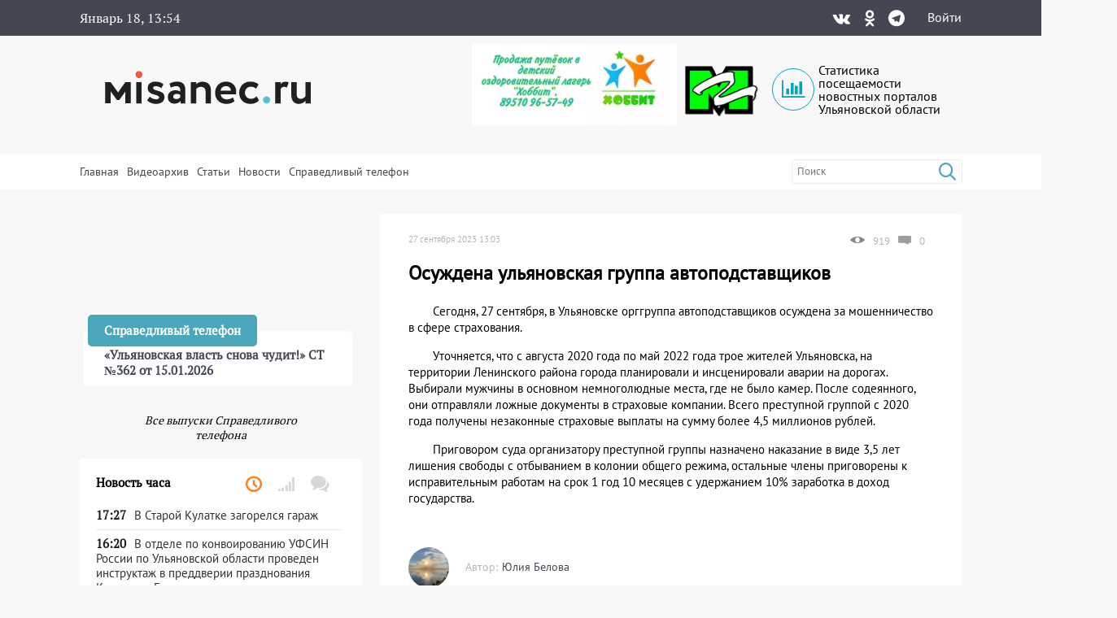

--- FILE ---
content_type: text/html; charset=UTF-8
request_url: https://misanec.ru/2023/09/27/%D0%BE%D1%81%D1%83%D0%B6%D0%B4%D0%B5%D0%BD%D0%B0-%D1%83%D0%BB%D1%8C%D1%8F%D0%BD%D0%BE%D0%B2%D1%81%D0%BA%D0%B0%D1%8F-%D0%B3%D1%80%D1%83%D0%BF%D0%BF%D0%B0-%D0%B0%D0%B2%D1%82%D0%BE%D0%BF%D0%BE%D0%B4/
body_size: 31090
content:
<!DOCTYPE html>
<html lang="ru">
<head>
	<meta http-equiv="Content-Type" content="text/html; charset=UTF-8">
	<meta name="viewport" content="width=device-width, initial-scale=1">
	<!-- RSS, стиль и всякая фигня -->
	<link rel="alternate" type="application/rdf+xml" title="RDF mapping" href="https://misanec.ru/feed/rdf/" />
	<link rel="alternate" type="application/rss+xml" title="RSS" href="https://misanec.ru/feed/rss/" />
	<link rel="alternate" type="application/rss+xml" title="Comments RSS" href="https://misanec.ru/comments/feed/" />
	<link rel="stylesheet" type="text/css" href="https://misanec.ru/wp-content/themes/misam/style.css?v=00106">
	<!--[if lt IE 9]>
		<script src="http://html5shiv.googlecode.com/svn/trunk/html5.js"></script>
	<![endif]-->
	<link rel="stylesheet" href="/wp-content/themes/misam/icomoon/style.css?v=00102">
	<link rel="stylesheet" href="/wp-content/themes/misam/css/font-awesome.min.css?v=00102" type="text/css" media="all">
	<!--<link rel="stylesheet" href="/wp-content/themes/misam/css/font-awesome.min.css?v=2" type="text/css" media="all">-->
	<!--<link rel="stylesheet" href="/wp-content/themes/misam/fontawesome/css/all.min.css?v=2" type="text/css" media="all">-->
	<!--<link rel="stylesheet" href="https://use.fontawesome.com/releases/v5.8.1/css/all.css" integrity="sha384-50oBUHEmvpQ+1lW4y57PTFmhCaXp0ML5d60M1M7uH2+nqUivzIebhndOJK28anvf" crossorigin="anonymous">-->
	<title>
	Осуждена ульяновская группа автоподставщиков | Новости Ульяновска. Смотреть онлайн	</title>
	
	  <link rel="icon"
			href="/wp-content/themes/misam/images/favicon.png?v=5.2"/>
	  <link rel="shortcut icon"
			href="/wp-content/themes/misam/images/favicon.svg?v=5.2"/>
	  <link rel="apple-touch-icon"
			href="/wp-content/themes/misam/images/favicon.svg?v=5.2"/>
	<meta name='robots' content='max-image-preview:large' />
<link rel="alternate" title="oEmbed (JSON)" type="application/json+oembed" href="https://misanec.ru/wp-json/oembed/1.0/embed?url=https%3A%2F%2Fmisanec.ru%2F2023%2F09%2F27%2F%25d0%25be%25d1%2581%25d1%2583%25d0%25b6%25d0%25b4%25d0%25b5%25d0%25bd%25d0%25b0-%25d1%2583%25d0%25bb%25d1%258c%25d1%258f%25d0%25bd%25d0%25be%25d0%25b2%25d1%2581%25d0%25ba%25d0%25b0%25d1%258f-%25d0%25b3%25d1%2580%25d1%2583%25d0%25bf%25d0%25bf%25d0%25b0-%25d0%25b0%25d0%25b2%25d1%2582%25d0%25be%25d0%25bf%25d0%25be%25d0%25b4%2F" />
<link rel="alternate" title="oEmbed (XML)" type="text/xml+oembed" href="https://misanec.ru/wp-json/oembed/1.0/embed?url=https%3A%2F%2Fmisanec.ru%2F2023%2F09%2F27%2F%25d0%25be%25d1%2581%25d1%2583%25d0%25b6%25d0%25b4%25d0%25b5%25d0%25bd%25d0%25b0-%25d1%2583%25d0%25bb%25d1%258c%25d1%258f%25d0%25bd%25d0%25be%25d0%25b2%25d1%2581%25d0%25ba%25d0%25b0%25d1%258f-%25d0%25b3%25d1%2580%25d1%2583%25d0%25bf%25d0%25bf%25d0%25b0-%25d0%25b0%25d0%25b2%25d1%2582%25d0%25be%25d0%25bf%25d0%25be%25d0%25b4%2F&#038;format=xml" />
<style id='wp-img-auto-sizes-contain-inline-css' type='text/css'>
img:is([sizes=auto i],[sizes^="auto," i]){contain-intrinsic-size:3000px 1500px}
/*# sourceURL=wp-img-auto-sizes-contain-inline-css */
</style>
<link rel='stylesheet' id='wp-block-library-css' href='https://misanec.ru/wp-includes/css/dist/block-library/style.min.css?ver=6.9' type='text/css' media='all' />
<style id='global-styles-inline-css' type='text/css'>
:root{--wp--preset--aspect-ratio--square: 1;--wp--preset--aspect-ratio--4-3: 4/3;--wp--preset--aspect-ratio--3-4: 3/4;--wp--preset--aspect-ratio--3-2: 3/2;--wp--preset--aspect-ratio--2-3: 2/3;--wp--preset--aspect-ratio--16-9: 16/9;--wp--preset--aspect-ratio--9-16: 9/16;--wp--preset--color--black: #000000;--wp--preset--color--cyan-bluish-gray: #abb8c3;--wp--preset--color--white: #ffffff;--wp--preset--color--pale-pink: #f78da7;--wp--preset--color--vivid-red: #cf2e2e;--wp--preset--color--luminous-vivid-orange: #ff6900;--wp--preset--color--luminous-vivid-amber: #fcb900;--wp--preset--color--light-green-cyan: #7bdcb5;--wp--preset--color--vivid-green-cyan: #00d084;--wp--preset--color--pale-cyan-blue: #8ed1fc;--wp--preset--color--vivid-cyan-blue: #0693e3;--wp--preset--color--vivid-purple: #9b51e0;--wp--preset--gradient--vivid-cyan-blue-to-vivid-purple: linear-gradient(135deg,rgb(6,147,227) 0%,rgb(155,81,224) 100%);--wp--preset--gradient--light-green-cyan-to-vivid-green-cyan: linear-gradient(135deg,rgb(122,220,180) 0%,rgb(0,208,130) 100%);--wp--preset--gradient--luminous-vivid-amber-to-luminous-vivid-orange: linear-gradient(135deg,rgb(252,185,0) 0%,rgb(255,105,0) 100%);--wp--preset--gradient--luminous-vivid-orange-to-vivid-red: linear-gradient(135deg,rgb(255,105,0) 0%,rgb(207,46,46) 100%);--wp--preset--gradient--very-light-gray-to-cyan-bluish-gray: linear-gradient(135deg,rgb(238,238,238) 0%,rgb(169,184,195) 100%);--wp--preset--gradient--cool-to-warm-spectrum: linear-gradient(135deg,rgb(74,234,220) 0%,rgb(151,120,209) 20%,rgb(207,42,186) 40%,rgb(238,44,130) 60%,rgb(251,105,98) 80%,rgb(254,248,76) 100%);--wp--preset--gradient--blush-light-purple: linear-gradient(135deg,rgb(255,206,236) 0%,rgb(152,150,240) 100%);--wp--preset--gradient--blush-bordeaux: linear-gradient(135deg,rgb(254,205,165) 0%,rgb(254,45,45) 50%,rgb(107,0,62) 100%);--wp--preset--gradient--luminous-dusk: linear-gradient(135deg,rgb(255,203,112) 0%,rgb(199,81,192) 50%,rgb(65,88,208) 100%);--wp--preset--gradient--pale-ocean: linear-gradient(135deg,rgb(255,245,203) 0%,rgb(182,227,212) 50%,rgb(51,167,181) 100%);--wp--preset--gradient--electric-grass: linear-gradient(135deg,rgb(202,248,128) 0%,rgb(113,206,126) 100%);--wp--preset--gradient--midnight: linear-gradient(135deg,rgb(2,3,129) 0%,rgb(40,116,252) 100%);--wp--preset--font-size--small: 13px;--wp--preset--font-size--medium: 20px;--wp--preset--font-size--large: 36px;--wp--preset--font-size--x-large: 42px;--wp--preset--spacing--20: 0.44rem;--wp--preset--spacing--30: 0.67rem;--wp--preset--spacing--40: 1rem;--wp--preset--spacing--50: 1.5rem;--wp--preset--spacing--60: 2.25rem;--wp--preset--spacing--70: 3.38rem;--wp--preset--spacing--80: 5.06rem;--wp--preset--shadow--natural: 6px 6px 9px rgba(0, 0, 0, 0.2);--wp--preset--shadow--deep: 12px 12px 50px rgba(0, 0, 0, 0.4);--wp--preset--shadow--sharp: 6px 6px 0px rgba(0, 0, 0, 0.2);--wp--preset--shadow--outlined: 6px 6px 0px -3px rgb(255, 255, 255), 6px 6px rgb(0, 0, 0);--wp--preset--shadow--crisp: 6px 6px 0px rgb(0, 0, 0);}:where(.is-layout-flex){gap: 0.5em;}:where(.is-layout-grid){gap: 0.5em;}body .is-layout-flex{display: flex;}.is-layout-flex{flex-wrap: wrap;align-items: center;}.is-layout-flex > :is(*, div){margin: 0;}body .is-layout-grid{display: grid;}.is-layout-grid > :is(*, div){margin: 0;}:where(.wp-block-columns.is-layout-flex){gap: 2em;}:where(.wp-block-columns.is-layout-grid){gap: 2em;}:where(.wp-block-post-template.is-layout-flex){gap: 1.25em;}:where(.wp-block-post-template.is-layout-grid){gap: 1.25em;}.has-black-color{color: var(--wp--preset--color--black) !important;}.has-cyan-bluish-gray-color{color: var(--wp--preset--color--cyan-bluish-gray) !important;}.has-white-color{color: var(--wp--preset--color--white) !important;}.has-pale-pink-color{color: var(--wp--preset--color--pale-pink) !important;}.has-vivid-red-color{color: var(--wp--preset--color--vivid-red) !important;}.has-luminous-vivid-orange-color{color: var(--wp--preset--color--luminous-vivid-orange) !important;}.has-luminous-vivid-amber-color{color: var(--wp--preset--color--luminous-vivid-amber) !important;}.has-light-green-cyan-color{color: var(--wp--preset--color--light-green-cyan) !important;}.has-vivid-green-cyan-color{color: var(--wp--preset--color--vivid-green-cyan) !important;}.has-pale-cyan-blue-color{color: var(--wp--preset--color--pale-cyan-blue) !important;}.has-vivid-cyan-blue-color{color: var(--wp--preset--color--vivid-cyan-blue) !important;}.has-vivid-purple-color{color: var(--wp--preset--color--vivid-purple) !important;}.has-black-background-color{background-color: var(--wp--preset--color--black) !important;}.has-cyan-bluish-gray-background-color{background-color: var(--wp--preset--color--cyan-bluish-gray) !important;}.has-white-background-color{background-color: var(--wp--preset--color--white) !important;}.has-pale-pink-background-color{background-color: var(--wp--preset--color--pale-pink) !important;}.has-vivid-red-background-color{background-color: var(--wp--preset--color--vivid-red) !important;}.has-luminous-vivid-orange-background-color{background-color: var(--wp--preset--color--luminous-vivid-orange) !important;}.has-luminous-vivid-amber-background-color{background-color: var(--wp--preset--color--luminous-vivid-amber) !important;}.has-light-green-cyan-background-color{background-color: var(--wp--preset--color--light-green-cyan) !important;}.has-vivid-green-cyan-background-color{background-color: var(--wp--preset--color--vivid-green-cyan) !important;}.has-pale-cyan-blue-background-color{background-color: var(--wp--preset--color--pale-cyan-blue) !important;}.has-vivid-cyan-blue-background-color{background-color: var(--wp--preset--color--vivid-cyan-blue) !important;}.has-vivid-purple-background-color{background-color: var(--wp--preset--color--vivid-purple) !important;}.has-black-border-color{border-color: var(--wp--preset--color--black) !important;}.has-cyan-bluish-gray-border-color{border-color: var(--wp--preset--color--cyan-bluish-gray) !important;}.has-white-border-color{border-color: var(--wp--preset--color--white) !important;}.has-pale-pink-border-color{border-color: var(--wp--preset--color--pale-pink) !important;}.has-vivid-red-border-color{border-color: var(--wp--preset--color--vivid-red) !important;}.has-luminous-vivid-orange-border-color{border-color: var(--wp--preset--color--luminous-vivid-orange) !important;}.has-luminous-vivid-amber-border-color{border-color: var(--wp--preset--color--luminous-vivid-amber) !important;}.has-light-green-cyan-border-color{border-color: var(--wp--preset--color--light-green-cyan) !important;}.has-vivid-green-cyan-border-color{border-color: var(--wp--preset--color--vivid-green-cyan) !important;}.has-pale-cyan-blue-border-color{border-color: var(--wp--preset--color--pale-cyan-blue) !important;}.has-vivid-cyan-blue-border-color{border-color: var(--wp--preset--color--vivid-cyan-blue) !important;}.has-vivid-purple-border-color{border-color: var(--wp--preset--color--vivid-purple) !important;}.has-vivid-cyan-blue-to-vivid-purple-gradient-background{background: var(--wp--preset--gradient--vivid-cyan-blue-to-vivid-purple) !important;}.has-light-green-cyan-to-vivid-green-cyan-gradient-background{background: var(--wp--preset--gradient--light-green-cyan-to-vivid-green-cyan) !important;}.has-luminous-vivid-amber-to-luminous-vivid-orange-gradient-background{background: var(--wp--preset--gradient--luminous-vivid-amber-to-luminous-vivid-orange) !important;}.has-luminous-vivid-orange-to-vivid-red-gradient-background{background: var(--wp--preset--gradient--luminous-vivid-orange-to-vivid-red) !important;}.has-very-light-gray-to-cyan-bluish-gray-gradient-background{background: var(--wp--preset--gradient--very-light-gray-to-cyan-bluish-gray) !important;}.has-cool-to-warm-spectrum-gradient-background{background: var(--wp--preset--gradient--cool-to-warm-spectrum) !important;}.has-blush-light-purple-gradient-background{background: var(--wp--preset--gradient--blush-light-purple) !important;}.has-blush-bordeaux-gradient-background{background: var(--wp--preset--gradient--blush-bordeaux) !important;}.has-luminous-dusk-gradient-background{background: var(--wp--preset--gradient--luminous-dusk) !important;}.has-pale-ocean-gradient-background{background: var(--wp--preset--gradient--pale-ocean) !important;}.has-electric-grass-gradient-background{background: var(--wp--preset--gradient--electric-grass) !important;}.has-midnight-gradient-background{background: var(--wp--preset--gradient--midnight) !important;}.has-small-font-size{font-size: var(--wp--preset--font-size--small) !important;}.has-medium-font-size{font-size: var(--wp--preset--font-size--medium) !important;}.has-large-font-size{font-size: var(--wp--preset--font-size--large) !important;}.has-x-large-font-size{font-size: var(--wp--preset--font-size--x-large) !important;}
/*# sourceURL=global-styles-inline-css */
</style>

<style id='classic-theme-styles-inline-css' type='text/css'>
/*! This file is auto-generated */
.wp-block-button__link{color:#fff;background-color:#32373c;border-radius:9999px;box-shadow:none;text-decoration:none;padding:calc(.667em + 2px) calc(1.333em + 2px);font-size:1.125em}.wp-block-file__button{background:#32373c;color:#fff;text-decoration:none}
/*# sourceURL=/wp-includes/css/classic-themes.min.css */
</style>
<link rel='stylesheet' id='cptchStylesheet-css' href='https://misanec.ru/wp-content/plugins/captcha/css/style.css?ver=6.9' type='text/css' media='all' />
<link rel='stylesheet' id='gn-frontend-gnfollow-style-css' href='https://misanec.ru/wp-content/plugins/gn-publisher/assets/css/gn-frontend-gnfollow.min.css?ver=1.5.25' type='text/css' media='all' />
<link rel='stylesheet' id='wp-polls-css' href='https://misanec.ru/wp-content/plugins/wp-polls/polls-css.css?ver=2.77.3' type='text/css' media='all' />
<style id='wp-polls-inline-css' type='text/css'>
.wp-polls .pollbar {
	margin: 1px;
	font-size: 6px;
	line-height: 8px;
	height: 8px;
	background-image: url('https://misanec.ru/wp-content/plugins/wp-polls/images/default/pollbg.gif');
	border: 1px solid #c8c8c8;
}

/*# sourceURL=wp-polls-inline-css */
</style>
<link rel='stylesheet' id='ppress-frontend-css' href='https://misanec.ru/wp-content/plugins/wp-user-avatar/assets/css/frontend.min.css?ver=4.16.8' type='text/css' media='all' />
<link rel='stylesheet' id='ppress-flatpickr-css' href='https://misanec.ru/wp-content/plugins/wp-user-avatar/assets/flatpickr/flatpickr.min.css?ver=4.16.8' type='text/css' media='all' />
<link rel='stylesheet' id='ppress-select2-css' href='https://misanec.ru/wp-content/plugins/wp-user-avatar/assets/select2/select2.min.css?ver=6.9' type='text/css' media='all' />
<script type="text/javascript" src="https://misanec.ru/wp-includes/js/jquery/jquery.min.js?ver=3.7.1" id="jquery-core-js"></script>
<script type="text/javascript" src="https://misanec.ru/wp-includes/js/jquery/jquery-migrate.min.js?ver=3.4.1" id="jquery-migrate-js"></script>
<script type="text/javascript" src="https://misanec.ru/wp-content/plugins/useful-banner-manager-modified/scripts.min.js?ver=6.9" id="useful_banner_manager_scripts-js"></script>
<script type="text/javascript" src="https://misanec.ru/wp-content/plugins/wp-user-avatar/assets/flatpickr/flatpickr.min.js?ver=4.16.8" id="ppress-flatpickr-js"></script>
<script type="text/javascript" src="https://misanec.ru/wp-content/plugins/wp-user-avatar/assets/select2/select2.min.js?ver=4.16.8" id="ppress-select2-js"></script>
<link rel="https://api.w.org/" href="https://misanec.ru/wp-json/" /><link rel="alternate" title="JSON" type="application/json" href="https://misanec.ru/wp-json/wp/v2/posts/693902" /><meta name="generator" content="WordPress 6.9" />
<link rel="canonical" href="https://misanec.ru/2023/09/27/%d0%be%d1%81%d1%83%d0%b6%d0%b4%d0%b5%d0%bd%d0%b0-%d1%83%d0%bb%d1%8c%d1%8f%d0%bd%d0%be%d0%b2%d1%81%d0%ba%d0%b0%d1%8f-%d0%b3%d1%80%d1%83%d0%bf%d0%bf%d0%b0-%d0%b0%d0%b2%d1%82%d0%be%d0%bf%d0%be%d0%b4/" />
<link rel='shortlink' href='https://misanec.ru/Za67K' />
<meta property="og:site_name" content="Новости Ульяновска. Смотреть онлайн" />
<meta property="og:title" content="Осуждена ульяновская группа автоподставщиков" />
<meta property="og:type" content="article" />
<meta property="og:url" content="https://misanec.ru/2023/09/27/%d0%be%d1%81%d1%83%d0%b6%d0%b4%d0%b5%d0%bd%d0%b0-%d1%83%d0%bb%d1%8c%d1%8f%d0%bd%d0%be%d0%b2%d1%81%d0%ba%d0%b0%d1%8f-%d0%b3%d1%80%d1%83%d0%bf%d0%bf%d0%b0-%d0%b0%d0%b2%d1%82%d0%be%d0%bf%d0%be%d0%b4/" />
<meta property="og:image" content="https://misanec.ru/wp-content/themes/misam/images/logo.png" />
<meta name="twitter:card" content="summary_large_imag"/>
<meta name="twitter:site" content="Улпресса"/>
<meta name="twitter:title" content="Осуждена ульяновская группа автоподставщиков">
<meta name="twitter:description" content="Сегодня, 27 сентября, в Ульяновске орггруппа автоподставщиков осуждена за мошенничество в сфере ст..."/>
<meta name="twitter:creator" content="Улпресса"/>
<meta name="twitter:image:src" content="https://misanec.ru/wp-content/themes/misam/img/logo_og.png"/>
<meta name="twitter:domain" content="https://misanec.ru/2023/09/27/%d0%be%d1%81%d1%83%d0%b6%d0%b4%d0%b5%d0%bd%d0%b0-%d1%83%d0%bb%d1%8c%d1%8f%d0%bd%d0%be%d0%b2%d1%81%d0%ba%d0%b0%d1%8f-%d0%b3%d1%80%d1%83%d0%bf%d0%bf%d0%b0-%d0%b0%d0%b2%d1%82%d0%be%d0%bf%d0%be%d0%b4/"/>
<meta name="keyword" content="авто, ДТП" />
<meta name="Description" content="Сегодня, 27 сентября, в Ульяновске орггруппа автоподставщиков осуждена за мошенничество в сфере страхования.    Уточняется, что с августа 2020 года по май 2022 года трое жителей Ульяновска, на территории Ленинского района города планировали и инсценировали аварии на дорогах. Выбирали мужчины в основ" />
    <style>.recentcomments a{display:inline !important;padding:0 !important;margin:0 !important;}</style>
  <link rel="icon" href="https://misanec.ru/wp-content/uploads/2019/07/cropped-favicons-512-32x32.png" sizes="32x32" />
<link rel="icon" href="https://misanec.ru/wp-content/uploads/2019/07/cropped-favicons-512-192x192.png" sizes="192x192" />
<link rel="apple-touch-icon" href="https://misanec.ru/wp-content/uploads/2019/07/cropped-favicons-512-180x180.png" />
<meta name="msapplication-TileImage" content="https://misanec.ru/wp-content/uploads/2019/07/cropped-favicons-512-270x270.png" />
</head>
<body class="wp-singular post-template-default single single-post postid-693902 single-format-standard wp-theme-misam" >
	<header id="header" >
		<div class="gray width100">
			<div class="contener">
				<div class='left'>
					<span class="advertising clock" id="clocks"></span>
				</div><div class='right'><div class="social"><div class="list"><a title="Vkontakte" href="https://vk.com/misanecru"><span class="fab icon-vk"></span></a><a title="Odnoklassniki" href="https://ok.ru/group/54776083382303"><span class="fab icon-odnoklassniki"></span></a><a title="Telegram" href="https://t.me/misanec"><span class="fab icon-telegram"></span></a></div></div><a href="https://misanec.ru/wp-login.php">Войти</a>				</div>
			</div>
		</div>
		<div class="contener">
			<div class="pre_logo">
				<div class="mobile">
                    <div class="mobile_right">
                        <a href="https://misanec.ru/wp-login.php">Войти</a>                    </div>
					<div id="mobile_show_menu" onclick="mobile_show_menu();">
                        <div class="line"></div>
                        <div class="line"></div>
                        <div class="line"></div>
                    </div>
					<div id="mobile_hidden_menu" class="hidden" onclick="mobile_hidden_menu();"><div class="line"></div><div class="line"></div></div>
				</div>
				<h1 class="logo"><a href="/" title="Главная страница"><img alt="logo" src="/wp-content/themes/misam/images/logo.svg"/></a></h1>
				<div class="right desctop">
					<div class="logos">
						<!--a class="left" href="https://стопкоронавирус.рф" target="_blank"><img alt="stopkoronavirus" src="https://misanec.ru/wp-content/themes/misam/images/stop_covid19.png"></a-->
						<img class="left" height="100px" alt="hobbit" src="https://misanec.ru/wp-content/themes/misam/images/hobbit.jpg">
						<a class="left" href="https://misanec.ru/category/mg/"><img alt="logo-MG" src="https://misanec.ru/wp-content/themes/misam/images/MG-logo-80.png"></a>
						<a class="left" href="/ulyanovsk-media-counters" title="Статистика посещаемости СМИ Ульяновска">
							<div class="widget-icon fa-2x far fa-chart-bar icon-bar-chart"></div>
							Статистика посещаемости новостных порталов Ульяновской области
						</a>
					</div>
									</div>
			</div>
		</div>
		<div id="mobile_hidden_block_menu" class="white width100">
			<div class="contener">
				<div class="search right">
					<form role="search" method="get" id="searchform" action="https://misanec.ru/">
						<input class="searchfield" name="s" id="s" onblur="this.value=(this.value=='')?this.title:this.value;"
							 onfocus="this.value=(this.value==this.title)?'':this.value;" type="text"
							 value="" placeholder="Поиск" title="Поиск">
						<input type="submit" value="&#xe904;" class="fas icon-search"/>
					</form>
				</div>	
				<div class="mine_menu left"><ul id="menu-menu_top" class="menu"><li id="menu-item-44134" class="menu-item menu-item-type-custom menu-item-object-custom menu-item-home menu-item-44134"><a href="http://misanec.ru/">Главная</a></li>
<li id="menu-item-44130" class="menu-item menu-item-type-taxonomy menu-item-object-category menu-item-44130"><a href="https://misanec.ru/category/video/">Видеоархив</a></li>
<li id="menu-item-48155" class="menu-item menu-item-type-taxonomy menu-item-object-category menu-item-48155"><a href="https://misanec.ru/category/articles/">Статьи</a></li>
<li id="menu-item-59424" class="menu-item menu-item-type-custom menu-item-object-custom menu-item-has-children menu-item-59424"><a href="#">Новости</a>
<ul class="sub-menu">
	<li id="menu-item-468524" class="menu-item menu-item-type-taxonomy menu-item-object-category menu-item-468524"><a href="https://misanec.ru/category/news/kultura/">Культура</a></li>
	<li id="menu-item-468522" class="menu-item menu-item-type-taxonomy menu-item-object-category menu-item-468522"><a href="https://misanec.ru/category/news/sport/">Спорт</a></li>
	<li id="menu-item-468523" class="menu-item menu-item-type-taxonomy menu-item-object-category menu-item-468523"><a href="https://misanec.ru/category/news/kriminal/">Криминал</a></li>
	<li id="menu-item-468525" class="menu-item menu-item-type-taxonomy menu-item-object-category menu-item-468525"><a href="https://misanec.ru/category/articles/politika/">Политика</a></li>
	<li id="menu-item-468521" class="menu-item menu-item-type-taxonomy menu-item-object-category menu-item-468521"><a href="https://misanec.ru/category/news/proisshestviya/">Происшествия</a></li>
	<li id="menu-item-468520" class="menu-item menu-item-type-taxonomy menu-item-object-category menu-item-468520"><a href="https://misanec.ru/category/news/obshhestvo/">Общество</a></li>
</ul>
</li>
<li id="menu-item-364257" class="menu-item menu-item-type-taxonomy menu-item-object-category menu-item-364257"><a href="https://misanec.ru/category/video/spravedlivyj-telefon/">Справедливый телефон</a></li>
</ul></div>				<div class="clear"></div>
				<div class="mobile mobile_ss">
					<div class="text_center">Подписаться на нас в соцсетях:</div>
					<div class="social"><div class="list"><a title="Vkontakte" href="https://vk.com/misanecru"><span class="fab icon-vk"></span></a><a title="Odnoklassniki" href="https://ok.ru/group/54776083382303"><span class="fab icon-odnoklassniki"></span></a><a title="Telegram" href="https://t.me/misanec"><span class="fab icon-telegram"></span></a></div></div></div><div class='money_rate'>					
				</div>
			</div>
		</div>
	</header>
 
<section id="main">
	<div class="contener">
		<div class='main_block'>
			<div class='top_left left'>
				<div class="main_news">
				<span class="post-date left">27 сентября 2023 13:03</span><div class='right'><img alt='Просмотры' class='left' src='https://misanec.ru/wp-content/themes/misam/images/glaz.png' /><span class='left'>919</span><a class='acomments' href="https://misanec.ru/2023/09/27/%d0%be%d1%81%d1%83%d0%b6%d0%b4%d0%b5%d0%bd%d0%b0-%d1%83%d0%bb%d1%8c%d1%8f%d0%bd%d0%be%d0%b2%d1%81%d0%ba%d0%b0%d1%8f-%d0%b3%d1%80%d1%83%d0%bf%d0%bf%d0%b0-%d0%b0%d0%b2%d1%82%d0%be%d0%bf%d0%be%d0%b4/#comments" title="Комментарии"><img alt='Комментарии' class='left' src='https://misanec.ru/wp-content/themes/misam/images/comments_gray.png' /><span class='left'>0</span></a></div><h1>Осуждена ульяновская группа автоподставщиков</h1><div class='content_block'><p>Сегодня, 27 сентября, в Ульяновске орггруппа автоподставщиков осуждена за мошенничество в сфере страхования.</p>
<p>Уточняется, что с августа 2020 года по май 2022 года трое жителей Ульяновска, на территории Ленинского района города планировали и инсценировали аварии на дорогах. Выбирали мужчины в основном немноголюдные места, где не было камер. После содеянного, они отправляли ложные документы в страховые компании. Всего преступной группой с 2020 года получены незаконные страховые выплаты на сумму более 4,5 миллионов рублей.</p>
<p>Приговором суда организатору преступной группы назначено наказание в виде 3,5 лет лишения свободы с отбыванием в колонии общего режима, остальные члены приговорены к исправительным работам на срок 1 год 10 месяцев с удержанием 10% заработка в доход государства.</p>
<span style = 'color:red;'></span></div><div class='meta_date'><div class="left"><div class="entry-author"><div class="author-avatar"><img data-del="avatar" src='https://misanec.ru/wp-content/uploads/2023/03/zQ4LNnTf9IY-150x150.jpg' class='avatar pp-user-avatar avatar-60 photo ' height='60' width='60'/></div><div class="author-right"><div class="author"><span class="by">Автор:</span><a href="/author/Belova">Юлия Белова</a></div></div></div><div class='tags'><span>Тэги:</span><a href='/?tag=avto'>#авто</a><a href='/?tag=dtp'>#ДТП</a>							
									</div>
								</div>
								<div class="right">
									<!--div class="social-share clear">
										Поделиться: <script type="text/javascript" src="//yastatic.net/share/share.js" charset="utf-8"></script><span class="yashare-auto-init" data-yashareL10n="ru" data-yashareType="none" data-yashareQuickServices="vkontakte,twitter,odnoklassniki,moimir,lj,friendfeed,moikrug,surfingbird"></span>
									</div-->
															</div>
							</div>
									</div>
				<div class='comments_block single_minimal_info_false'></div></div><div class='top_right right'><div class="phone_fair_new">
	<div class="full_block" onmouseover="hidden_title(this);" onclick="hidden_title(this);"><div class="bottom_block"><div class="prev_content left"><div class="title">Справедливый телефон</div><div class="post-content">&#171;Ульяновская власть снова чудит!&#187; СТ №362 от 15.01.2026</div></div></div></div><div class="textwidget custom-html-widget"><iframe width="100%" height="auto" style="min-height:220px" framebprder="0" allow="accelerometer; autoplay; clipboard-write; encrypted-media; gyroscope; picture-in-picture" allowfullscreen src="https://vk.com/video_ext.php?oid=-68648943&id=456239064&hd=2"></iframe></div>	<a id="all_phone_fair_new" class="all_phone_fair_new" href="https://misanec.ru/category/video/spravedlivyj-telefon/">Все выпуски Справедливого телефона</a>
</div>
<div class="right-section-info" id="right-section-info">
	<div class="section-title">
		<h4>Новость часа</h4>
		<div class="tab-titles">
			<ul class="list">
				<li class="active"><a href="#tab1-content" title="Последние новости"><i class="far icon-clock"></i></a></li>
				<li><a href="#tab2-content" title="Популярные новости"><i class="fa icon-signal"></i></a></li>
				<li><a href="#tab3-content" title="Последние комментарии"><i class="fa icon-bubbles2"></i></a></li>
			</ul>
		</div>
	</div>
	<div class="clear"></div>
	<div class="tabs-content-container">
		<div id="tab1-content" class="tab-content" style="display:block;">
			<div class="widget-container">
	<li class="widget widget_async_posts">    
		<div class="news">
			<ul class="items">
			<li id="item-748480" class="cat-5 ">
							<a href="https://misanec.ru/2026/01/18/%d0%b2-%d1%81%d1%82%d0%b0%d1%80%d0%be%d0%b9-%d0%ba%d1%83%d0%bb%d0%b0%d1%82%d0%ba%d0%b5-%d0%b7%d0%b0%d0%b3%d0%be%d1%80%d0%b5%d0%bb%d1%81%d1%8f-%d0%b3%d0%b0%d1%80%d0%b0%d0%b6-2/" title="В Старой Кулатке загорелся гараж" class="undecorated" target="_self"><div class="posts-widgettitle">
									<div class="post-time">17:27</div>
									<div class="post-content">В Старой Кулатке загорелся гараж</div>
								</div>
							</a>
						</li><li id="item-748507" class="cat-5 ">
							<a href="https://misanec.ru/2026/01/18/%d0%b2-%d0%be%d1%82%d0%b4%d0%b5%d0%bb%d0%b5-%d0%bf%d0%be-%d0%ba%d0%be%d0%bd%d0%b2%d0%be%d0%b8%d1%80%d0%be%d0%b2%d0%b0%d0%bd%d0%b8%d1%8e-%d1%83%d1%84%d1%81%d0%b8%d0%bd-%d1%80%d0%be%d1%81%d1%81%d0%b8/" title="В отделе по конвоированию УФСИН России по Ульяновской области проведен инструктаж в преддверии празднования Крещения Господне" class="undecorated" target="_self"><div class="posts-widgettitle">
									<div class="post-time">16:20</div>
									<div class="post-content">В отделе по конвоированию УФСИН России по Ульяновской области проведен инструктаж в преддверии празднования Крещения Господне</div>
								</div>
							</a>
						</li><li id="item-748517" class="cat-5 ">
							<a href="https://misanec.ru/2026/01/18/%d1%81%d0%be%d1%86%d1%81%d0%b5%d1%82%d0%b8-%d0%b8%d0%b4%d1%91%d1%82-%d1%83%d1%81%d1%82%d0%b0%d0%bd%d0%be%d0%b2%d0%ba%d0%b0-%d0%ba%d1%83%d0%bf%d0%b5%d0%bb%d0%b8-%d0%bd%d0%b0-%d0%bd%d0%b0%d0%b1%d0%b5/" title="Соцсети: идёт установка купели на набережной Верхнего пруда в Димитровграде" class="undecorated" target="_self"><div class="posts-widgettitle">
									<div class="post-time">15:58</div>
									<div class="post-content">Соцсети: идёт установка купели на набережной Верхнего пруда в Димитровграде</div>
								</div>
							</a>
						</li><li id="item-748515" class="cat-22 cat-5 ">
							<a href="https://misanec.ru/2026/01/18/%d1%81%d1%82%d0%b0%d0%bb%d0%b0-%d0%b8%d0%b7%d0%b2%d0%b5%d1%81%d1%82%d0%bd%d0%b0-%d0%bf%d1%80%d0%b8%d1%87%d0%b8%d0%bd%d0%b0-%d0%be%d1%82%d1%81%d1%83%d1%82%d1%81%d1%82%d0%b2%d0%b8%d1%8f-%d1%8d%d0%bb/" title="Стала известна причина отсутствия электричества в Новом городе" class="undecorated" target="_self"><div class="posts-widgettitle">
									<div class="post-time">15:55</div>
									<div class="post-content">Стала известна причина отсутствия электричества в Новом городе</div>
								</div>
							</a>
						</li><li id="item-748502" class="cat-5 ">
							<a href="https://misanec.ru/2026/01/18/%d0%b8%d0%b7-%d0%b7%d0%b0-%d0%bd%d0%b5%d1%88%d1%82%d0%b0%d1%82%d0%bd%d0%be%d0%b9-%d1%81%d0%b8%d1%82%d1%83%d0%b0%d1%86%d0%b8%d0%b8-%d0%bf%d1%80%d0%b8%d0%be%d1%81%d1%82%d0%b0%d0%bd%d0%be%d0%b2%d0%bb/" title="Из-за нештатной ситуации приостановлено движение трамваев по ул. Локомотивной" class="undecorated" target="_self"><div class="posts-widgettitle">
									<div class="post-time">15:41</div>
									<div class="post-content">Из-за нештатной ситуации приостановлено движение трамваев по ул. Локомотивной</div>
								</div>
							</a>
						</li><li id="item-748500" class="cat-22 cat-5 ">
							<a href="https://misanec.ru/2026/01/18/%d1%87%d0%b0%d1%81%d1%82%d1%8c-%d0%bd%d0%be%d0%b2%d0%be%d0%b3%d0%be-%d0%b3%d0%be%d1%80%d0%be%d0%b4%d0%b0-%d1%83%d0%bb%d1%8c%d1%8f%d0%bd%d0%be%d0%b2%d1%81%d0%ba%d0%b0-%d0%be%d1%81%d1%82%d0%b0%d0%bb/" title="Часть Нового города Ульяновска осталась без электричества" class="undecorated" target="_self"><div class="posts-widgettitle">
									<div class="post-time">15:40</div>
									<div class="post-content">Часть Нового города Ульяновска осталась без электричества</div>
								</div>
							</a>
						</li><li id="item-748478" class="cat-5 ">
							<a href="https://misanec.ru/2026/01/18/%d0%ba%d1%80%d1%83%d0%bf%d0%bd%d1%8b%d0%b9-%d0%bf%d0%be%d0%b6%d0%b0%d1%80-%d0%bf%d1%80%d0%be%d0%b8%d0%b7%d0%be%d1%88%d0%b5%d0%bb-%d0%b2-%d1%82%d0%b5%d1%80%d0%b5%d0%bd%d1%8c%d0%b3%d1%83%d0%bb%d1%8c/" title="Загорелись хозяйственные постройки в Тереньгульском районе" class="undecorated" target="_self"><div class="posts-widgettitle">
									<div class="post-time">14:27</div>
									<div class="post-content">Загорелись хозяйственные постройки в Тереньгульском районе</div>
								</div>
							</a>
						</li><li id="item-748495" class="cat-22 cat-5 ">
							<a href="https://misanec.ru/2026/01/18/%d0%ba%d1%80%d1%83%d0%bf%d0%bd%d1%8b%d0%b9-%d0%bf%d0%be%d0%b6%d0%b0%d1%80-%d0%bf%d1%80%d0%be%d0%b8%d0%b7%d0%be%d1%88%d0%b5%d0%bb-%d0%b2-%d0%b7%d0%b0%d1%81%d0%b2%d0%b8%d1%8f%d0%b6%d1%81%d0%ba%d0%be/" title="Крупный пожар произошел в Засвияжском районе" class="undecorated" target="_self"><div class="posts-widgettitle">
									<div class="post-time">13:03</div>
									<div class="post-content">Крупный пожар произошел в Засвияжском районе</div>
								</div>
							</a>
						</li><li id="item-748393" class="cat-5 cat-6 ">
							<a href="https://misanec.ru/2026/01/18/%d0%be%d1%82%d0%ba%d1%80%d0%be%d1%8e%d1%82%d1%81%d1%8f-%d0%bd%d0%be%d0%b2%d1%8b%d0%b5-%d0%bf%d0%b5%d1%80%d1%81%d0%bf%d0%b5%d0%ba%d1%82%d0%b8%d0%b2%d1%8b-%d0%b0%d1%81%d1%82%d1%80%d0%be%d0%bb%d0%be/" title="&#171;Откроются новые перспективы&#187;: астролог дал прогноз на неделю с 19 по 25 января" class="undecorated" target="_self"><div class="posts-widgettitle">
									<div class="post-time">13:00</div>
									<div class="post-content">&#171;Откроются новые перспективы&#187;: астролог дал прогноз на неделю с 19 по 25 января</div>
								</div>
							</a>
						</li><li id="item-748493" class="cat-22 cat-5 ">
							<a href="https://misanec.ru/2026/01/18/%d0%b2-%d0%ba%d1%80%d0%b5%d0%bc%d0%b5%d0%bd%d0%ba%d0%b0%d1%85-%d0%b2%d0%be-%d0%b2%d1%80%d0%b5%d0%bc%d1%8f-%d0%bf%d0%be%d0%b6%d0%b0%d1%80%d0%b0-%d1%81%d0%bf%d0%b0%d1%81%d0%bb%d0%b8-%d0%bc%d1%83%d0%b6/" title="В Кременках во время пожара спасли мужчину" class="undecorated" target="_self"><div class="posts-widgettitle">
									<div class="post-time">12:34</div>
									<div class="post-content">В Кременках во время пожара спасли мужчину</div>
								</div>
							</a>
						</li><li id="item-748397" class="cat-5 cat-6 ">
							<a href="https://misanec.ru/2026/01/18/%d1%82%d0%be%d0%bf-10-%d0%b3%d0%bb%d0%b0%d0%b2%d0%bd%d1%8b%d1%85-%d0%bd%d0%be%d0%b2%d0%be%d1%81%d1%82%d0%b5%d0%b9-%d1%83%d0%bb%d1%8c%d1%8f%d0%bd%d0%be%d0%b2%d1%81%d0%ba%d0%be%d0%b9-%d0%be%d0%b1%d0%bb/" title="Топ-10 главных новостей Ульяновской области за прошедшую неделю" class="undecorated" target="_self"><div class="posts-widgettitle">
									<div class="post-time">12:00</div>
									<div class="post-content">Топ-10 главных новостей Ульяновской области за прошедшую неделю</div>
								</div>
							</a>
						</li><li id="item-748476" class="cat-22 cat-5 ">
							<a href="https://misanec.ru/2026/01/18/%d0%bf%d0%be%d1%8f%d0%b2%d0%b8%d0%bb%d0%b8%d1%81%d1%8c-%d0%bf%d0%be%d0%b4%d1%80%d0%be%d0%b1%d0%bd%d0%be%d1%81%d1%82%d0%b8-%d0%b2%d1%87%d0%b5%d1%80%d0%b0%d1%88%d0%bd%d0%b5%d0%b3%d0%be-%d0%bf%d0%be-3/" title="Появились подробности вчерашнего пожара, из-за которого 109 домов осталось без электричества" class="undecorated" target="_self"><div class="posts-widgettitle">
									<div class="post-time">11:26</div>
									<div class="post-content">Появились подробности вчерашнего пожара, из-за которого 109 домов осталось без электричества</div>
								</div>
							</a>
						</li><li id="item-748473" class="cat-22 cat-5 ">
							<a href="https://misanec.ru/2026/01/18/%d0%b2-%d0%b6%d0%b5%d0%bb%d0%b5%d0%b7%d0%bd%d0%be%d0%b4%d0%be%d1%80%d0%be%d0%b6%d0%bd%d0%be%d0%bc-%d1%80%d0%b0%d0%b9%d0%be%d0%bd%d0%b5-%d1%81%d0%b3%d0%be%d1%80%d0%b5%d0%bb-%d0%ba%d1%83%d1%80%d1%8f/" title="В Железнодорожном районе сгорел курятник" class="undecorated" target="_self"><div class="posts-widgettitle">
									<div class="post-time">11:24</div>
									<div class="post-content">В Железнодорожном районе сгорел курятник</div>
								</div>
							</a>
						</li><li id="item-748444" class="cat-5 ">
							<a href="https://misanec.ru/2026/01/18/%d0%b8%d1%82%d0%be%d0%b3%d0%b8-%d0%bd%d0%b5%d0%b4%d0%b5%d0%bb%d0%b8-%d0%bf%d0%be%d0%b4%d0%b2%d0%b5%d0%bb%d0%b0-%d1%80%d0%b5%d0%b3%d0%b8%d0%be%d0%bd%d0%b0%d0%bb%d1%8c%d0%bd%d0%b0%d1%8f-%d0%bf%d1%80/" title="Итоги недели подвела региональная Прокуратура" class="undecorated" target="_self"><div class="posts-widgettitle">
									<div class="post-time">10:18</div>
									<div class="post-content">Итоги недели подвела региональная Прокуратура</div>
								</div>
							</a>
						</li><li id="item-748464" class="cat-22 cat-5 ">
							<a href="https://misanec.ru/2026/01/18/%d1%81%d0%bf%d0%b5%d1%86%d0%b8%d0%b0%d0%bb%d0%b8%d1%81%d1%82%d1%8b-%d1%80%d0%b0%d1%81%d1%81%d0%ba%d0%b0%d0%b7%d0%b0%d0%bb%d0%b8-%d0%ba%d0%be%d0%bc%d1%83-%d0%bf%d1%80%d0%be%d1%82%d0%b8%d0%b2%d0%be/" title="Специалисты рассказали, кому противопоказано купание в проруби" class="undecorated" target="_self"><div class="posts-widgettitle">
									<div class="post-time">10:09</div>
									<div class="post-content">Специалисты рассказали, кому противопоказано купание в проруби</div>
								</div>
							</a>
						</li><li id="item-748462" class="cat-5 ">
							<a href="https://misanec.ru/2026/01/18/%d0%b2-%d1%86%d0%b5%d0%bd%d1%82%d1%80%d0%b5-%d1%83%d0%bb%d1%8c%d1%8f%d0%bd%d0%be%d0%b2%d1%81%d0%ba%d0%b0-%d0%bf%d1%80%d0%be%d0%b8%d0%b7%d0%be%d1%88%d0%bb%d0%b0-%d0%b4%d1%80%d0%b0%d0%ba%d0%b0/" title="В центре Ульяновска произошла драка" class="undecorated" target="_self"><div class="posts-widgettitle">
									<div class="post-time">10:03</div>
									<div class="post-content">В центре Ульяновска произошла драка</div>
								</div>
							</a>
						</li><li id="item-748457" class="cat-5 ">
							<a href="https://misanec.ru/2026/01/18/%d0%b2-%d0%bd%d0%be%d0%b2%d0%be%d0%bc-%d0%b3%d0%be%d1%80%d0%be%d0%b4%d0%b5-%d0%b2-%d0%bd%d0%be%d1%87%d1%8c-%d1%81-18-%d0%b3%d0%be-%d0%bd%d0%b0-19-%d0%b5-%d1%8f%d0%bd%d0%b2%d0%b0%d1%80%d1%8f-%d0%bd/" title="В Новом городе в ночь с 18-го на 19-е января начнется Чин Великого освящения воды" class="undecorated" target="_self"><div class="posts-widgettitle">
									<div class="post-time">09:56</div>
									<div class="post-content">В Новом городе в ночь с 18-го на 19-е января начнется Чин Великого освящения воды</div>
								</div>
							</a>
						</li><li id="item-748454" class="cat-5 cat-6 ">
							<a href="https://misanec.ru/2026/01/18/%d0%b2%d1%80%d0%b0%d1%87-%d0%bf%d0%b5%d0%b4%d0%b8%d0%b0%d1%82%d1%80-%d1%80%d0%b0%d1%81%d1%81%d0%ba%d0%b0%d0%b7%d0%b0%d0%bb%d0%b0-%d1%81%d1%82%d0%be%d0%b8%d1%82-%d0%bb%d0%b8-%d0%b1%d1%80%d0%b0%d1%82/" title="Врач-педиатр рассказала, стоит ли брать ребёнка на купание в проруби" class="undecorated" target="_self"><div class="posts-widgettitle">
									<div class="post-time">09:53</div>
									<div class="post-content">Врач-педиатр рассказала, стоит ли брать ребёнка на купание в проруби</div>
								</div>
							</a>
						</li><li id="item-748451" class="cat-5 cat-6 ">
							<a href="https://misanec.ru/2026/01/18/%d0%ba%d1%83%d0%bf%d0%b0%d0%bd%d0%b8%d0%b5-%d0%b2-%d0%bf%d1%80%d0%be%d1%80%d1%83%d0%b1%d0%b8-%d0%bd%d0%b5-%d0%be%d1%87%d0%b8%d1%89%d0%b0%d0%b5%d1%82-%d0%be%d1%82-%d0%b3%d1%80%d0%b5%d1%85%d0%b0/" title="&#171;Купание в проруби не очищает от греха&#187;: Председатель Синодального миссионерского отдела Архиепископ Зеленоградский Савва о святой воде" class="undecorated" target="_self"><div class="posts-widgettitle">
									<div class="post-time">09:50</div>
									<div class="post-content">&#171;Купание в проруби не очищает от греха&#187;: Председатель Синодального миссионерского отдела Архиепископ Зеленоградский Савва о святой воде</div>
								</div>
							</a>
						</li><li id="item-748449" class="cat-5 ">
							<a href="https://misanec.ru/2026/01/18/%d1%81%d0%bf%d0%b0%d1%81%d0%be-%d0%b2%d0%be%d0%b7%d0%bd%d0%b5%d1%81%d0%b5%d0%bd%d1%81%d0%ba%d0%be%d0%bc-%d0%ba%d0%b0%d1%84%d0%b5%d0%b4%d1%80%d0%b0%d0%bb%d1%8c%d0%bd%d0%be%d0%bc-%d1%81%d0%be%d0%b1/" title="Спасо-Вознесенском кафедральном соборе проходит Божественная литургия. Прямая трансляция" class="undecorated" target="_self"><div class="posts-widgettitle">
									<div class="post-time">09:45</div>
									<div class="post-content">Спасо-Вознесенском кафедральном соборе проходит Божественная литургия. Прямая трансляция</div>
								</div>
							</a>
						</li><li id="item-748446" class="cat-22 cat-5 ">
							<a href="https://misanec.ru/2026/01/18/%d0%b2-%d1%83%d0%bb%d1%8c%d1%8f%d0%bd%d0%be%d0%b2%d1%81%d0%ba%d0%b5-%d0%bf%d0%b5%d1%80%d0%b5%d0%ba%d1%80%d0%be%d1%8e%d1%82-%d0%b4%d0%be%d1%80%d0%be%d0%b3%d1%83-%d0%bd%d0%b0-%d1%87%d0%b0%d1%81-%d0%b8/" title="В Ульяновске перекроют дорогу на час из-за Крестного хода" class="undecorated" target="_self"><div class="posts-widgettitle">
									<div class="post-time">09:42</div>
									<div class="post-content">В Ульяновске перекроют дорогу на час из-за Крестного хода</div>
								</div>
							</a>
						</li><li id="item-748437" class="cat-5 ">
							<a href="https://misanec.ru/2026/01/18/%d0%b2-%d0%b4%d0%b8%d0%bc%d0%b8%d1%82%d1%80%d0%be%d0%b2%d0%b3%d1%80%d0%b0%d0%b4%d0%b5-%d0%be%d1%82%d0%ba%d1%80%d1%8b%d0%bb%d1%81%d1%8f-%d0%ba%d0%bb%d1%83%d0%b1-%d0%bc%d0%be%d1%80%d0%b6%d0%b5%d0%b9/" title="В Димитровграде открылась спортивная база для клуба моржей" class="undecorated" target="_self"><div class="posts-widgettitle">
									<div class="post-time">09:16</div>
									<div class="post-content">В Димитровграде открылась спортивная база для клуба моржей</div>
								</div>
							</a>
						</li><li id="item-748419" class="cat-22 cat-5 cat-6 ">
							<a href="https://misanec.ru/2026/01/18/%d0%bf%d0%be%d0%b4%d1%80%d0%be%d1%81%d1%88%d0%b8%d0%b9-%d0%bb%d0%b5%d0%b2-%d0%b8-%d0%bd%d0%be%d0%b2%d1%8b%d0%b5-%d0%be%d0%b1%d0%b5%d0%b7%d1%8c%d1%8f%d0%bd%d0%ba%d0%b8-%d1%80%d0%b5%d0%bf%d0%be%d1%80/" title="Подросший лев и новые обезьянки: репортаж из ульяновского зоопарка" class="undecorated" target="_self"><div class="posts-widgettitle">
									<div class="post-time">08:00</div>
									<div class="post-content">Подросший лев и новые обезьянки: репортаж из ульяновского зоопарка</div>
								</div>
							</a>
						</li><li id="item-748424" class="cat-5 ">
							<a href="https://misanec.ru/2026/01/18/%d0%bc%d0%be%d1%80%d0%be%d0%b7%d0%bd%d0%b0%d1%8f-%d0%bf%d0%be%d0%b3%d0%be%d0%b4%d0%b0-%d0%b1%d0%b5%d0%b7-%d0%be%d1%81%d0%b0%d0%b4%d0%ba%d0%be%d0%b2-%d0%bf%d1%80%d0%be%d0%b3%d0%bd%d0%be%d0%b7-%d0%bf/" title="Морозная погода без осадков: прогноз погоды на день 18 января" class="undecorated" target="_self"><div class="posts-widgettitle">
									<div class="post-time">07:00</div>
									<div class="post-content">Морозная погода без осадков: прогноз погоды на день 18 января</div>
								</div>
							</a>
						</li><li id="item-747574" class="cat-40 cat-5 cat-6 ">
							<a href="https://misanec.ru/2026/01/18/%d0%bf%d1%80%d0%b5%d0%b4%d0%bf%d0%b5%d0%bd%d1%81%d0%b8%d0%be%d0%bd%d0%b5%d1%80%d1%8b-%d0%b2%d1%8b%d0%bf%d0%bb%d0%b0%d1%82%d0%b0-%d0%b8-%d0%bb%d1%8c%d0%b3%d0%be%d1%82%d1%8b/" title="Предпенсионеры: выплата и льготы" class="undecorated" target="_self"><div class="posts-widgettitle">
									<div class="post-time">06:30</div>
									<div class="post-content">Предпенсионеры: выплата и льготы</div>
								</div>
							</a>
						</li><li id="item-748435" class="cat-22 cat-5 ">
							<a href="https://misanec.ru/2026/01/17/%d1%81%d0%b5%d0%b3%d0%be%d0%b4%d0%bd%d1%8f-%d0%b2%d0%be%d0%b4%d0%b8%d1%82%d0%b5%d0%bb%d1%8c-%d0%bd%d0%b0%d1%81%d0%bc%d0%b5%d1%80%d1%82%d1%8c-%d1%81%d0%b1%d0%b8%d0%bb-%d0%bf%d0%b5%d1%88%d0%b5%d1%85/" title="Сегодня водитель насмерть сбил пешехода в Заволжском районе Ульяновска" class="undecorated" target="_self"><div class="posts-widgettitle">
									<div class="post-time">23:02</div>
									<div class="post-content">Сегодня водитель насмерть сбил пешехода в Заволжском районе Ульяновска</div>
								</div>
							</a>
						</li><li id="item-748415" class="cat-22 cat-5 ">
							<a href="https://misanec.ru/2026/01/17/109-%d0%b4%d0%be%d0%bc%d0%be%d0%b2-%d0%be%d1%81%d1%82%d0%b0%d0%bb%d0%be%d1%81%d1%8c-%d0%b1%d0%b5%d0%b7-%d1%8d%d0%bb%d0%b5%d0%ba%d1%82%d1%80%d0%b8%d1%87%d0%b5%d1%81%d1%82%d0%b2%d0%b0-%d0%bd%d0%b0/" title="109 домов осталось без электричества на севере Ульяновска" class="undecorated" target="_self"><div class="posts-widgettitle">
									<div class="post-time">22:57</div>
									<div class="post-content">109 домов осталось без электричества на севере Ульяновска</div>
								</div>
							</a>
						</li><li id="item-748431" class="cat-5 ">
							<a href="https://misanec.ru/2026/01/17/%d0%ba%d1%80%d0%b5%d1%89%d0%b5%d0%bd%d1%81%d0%ba%d0%b8%d0%b9-%d1%81%d0%be%d1%87%d0%b5%d0%bb%d1%8c%d0%bd%d0%b8%d0%ba-%d0%bd%d0%b0%d1%80%d0%be%d0%b4%d0%bd%d1%8b%d0%b5-%d0%bf%d1%80%d0%b8%d0%bc%d0%b5/" title="Крещенский сочельник: народные приметы и традиции на 18 января" class="undecorated" target="_self"><div class="posts-widgettitle">
									<div class="post-time">21:30</div>
									<div class="post-content">Крещенский сочельник: народные приметы и традиции на 18 января</div>
								</div>
							</a>
						</li><li id="item-748429" class="cat-5 ">
							<a href="https://misanec.ru/2026/01/17/%d0%b4%d0%b5%d0%bd%d1%8c-%d1%87%d0%b5%d1%81%d1%82%d0%bd%d1%8b%d1%85-%d1%80%d0%b0%d0%b7%d0%b3%d0%be%d0%b2%d0%be%d1%80%d0%be%d0%b2-%d0%b3%d0%be%d1%80%d0%be%d1%81%d0%ba%d0%be%d0%bf-%d0%bd%d0%b0-18/" title="День честных разговоров: гороскоп на 18 января для всех знаков зодиака" class="undecorated" target="_self"><div class="posts-widgettitle">
									<div class="post-time">21:25</div>
									<div class="post-content">День честных разговоров: гороскоп на 18 января для всех знаков зодиака</div>
								</div>
							</a>
						</li><li id="item-748427" class="cat-5 ">
							<a href="https://misanec.ru/2026/01/17/%d0%bd%d0%b5%d0%b0%d0%b4%d0%b5%d0%ba%d0%b2%d0%b0%d1%82-%d0%bc%d0%be%d1%80%d0%be%d0%b7%d1%8b-%d0%b8-%d0%bb%d0%b8%d1%81%d0%b0-%d0%b2%d0%be%d1%80%d0%be%d0%b2%d0%ba%d0%b0-%d0%b3%d0%bb%d0%b0%d0%b2%d0%bd/" title="Неадекват, морозы и лиса-воровка: главные новости в Ульяновской области за 17 января" class="undecorated" target="_self"><div class="posts-widgettitle">
									<div class="post-time">21:21</div>
									<div class="post-content">Неадекват, морозы и лиса-воровка: главные новости в Ульяновской области за 17 января</div>
								</div>
							</a>
						</li><li id="item-748352" class="cat-5 ">
							<a href="https://misanec.ru/2026/01/17/%d0%b2-%d0%bc%d0%b5%d0%bb%d0%b5%d0%ba%d0%b5%d1%81%d1%81%d0%ba%d0%be%d0%bc-%d1%80%d0%b0%d0%b9%d0%be%d0%bd%d0%b5-%d0%be%d0%b3%d0%be%d0%bd%d1%8c-%d0%bf%d0%be%d0%b2%d1%80%d0%b5%d0%b4%d0%b8%d0%bb-%d1%85/" title="В Мелекесском районе огонь повредил холодильник" class="undecorated" target="_self"><div class="posts-widgettitle">
									<div class="post-time">20:22</div>
									<div class="post-content">В Мелекесском районе огонь повредил холодильник</div>
								</div>
							</a>
						</li><li id="item-748372" class="cat-5 ">
							<a href="https://misanec.ru/2026/01/17/%d1%88%d1%82%d1%80%d0%b0%d1%84-%d0%b7%d0%b0-%d0%bd%d0%b5%d0%b7%d0%b0%d0%b4%d0%b5%d0%ba%d0%bb%d0%b0%d1%80%d0%b8%d1%80%d0%be%d0%b2%d0%b0%d0%bd%d0%bd%d1%8b%d0%b5-%d0%b4%d0%b5%d0%bd%d1%8c/" title="Штраф за «незадекларированные» деньги: в Ульяновской области пенсионерка отдала мошенникам 700 тысяч рублей" class="undecorated" target="_self"><div class="posts-widgettitle">
									<div class="post-time">19:38</div>
									<div class="post-content">Штраф за «незадекларированные» деньги: в Ульяновской области пенсионерка отдала мошенникам 700 тысяч рублей</div>
								</div>
							</a>
						</li><li id="item-748405" class="cat-22 cat-5 ">
							<a href="https://misanec.ru/2026/01/17/%d0%bf%d1%80%d0%be%d0%b3%d0%bd%d0%be%d0%b7-%d0%bf%d0%be%d0%b3%d0%be%d0%b4%d1%8b-%d0%b2-%d1%83%d0%bb%d1%8c%d1%8f%d0%bd%d0%be%d0%b2%d1%81%d0%ba%d0%b5-%d0%bd%d0%b0-18-%d1%8f%d0%bd%d0%b2%d0%b0%d1%80%d1%8f/" title="Прогноз погоды в Ульяновске на 18 января" class="undecorated" target="_self"><div class="posts-widgettitle">
									<div class="post-time">18:00</div>
									<div class="post-content">Прогноз погоды в Ульяновске на 18 января</div>
								</div>
							</a>
						</li><li id="item-748354" class="cat-5 ">
							<a href="https://misanec.ru/2026/01/17/%d0%ba%d1%80%d1%83%d0%bf%d0%bd%d1%8b%d0%b9-%d0%bf%d0%be%d0%b6%d0%b0%d1%80-%d0%bf%d1%80%d0%be%d0%b8%d0%b7%d0%be%d1%88%d0%b5%d0%bb-%d0%b2-%d1%86%d0%b8%d0%bb%d1%8c%d0%bd%d0%b8%d0%bd%d1%81%d0%ba%d0%be/" title="Крупный пожар произошел в Цильнинском районе" class="undecorated" target="_self"><div class="posts-widgettitle">
									<div class="post-time">17:26</div>
									<div class="post-content">Крупный пожар произошел в Цильнинском районе</div>
								</div>
							</a>
						</li><li id="item-748378" class="cat-5 ">
							<a href="https://misanec.ru/2026/01/17/%d0%b6%d0%b8%d1%82%d0%b5%d0%bb%d1%8c-%d1%87%d0%b5%d1%80%d0%b4%d0%b0%d0%ba%d0%bb%d0%b8%d0%bd%d1%81%d0%ba%d0%be%d0%b3%d0%be-%d1%80%d0%b0%d0%b9%d0%be%d0%bd%d0%b0-%d0%bb%d0%b8%d1%88%d0%b8%d0%bb%d1%81-2/" title="Житель Чердаклинского района лишился сбережений, решив финансово помочь «двоюродному брату»" class="undecorated" target="_self"><div class="posts-widgettitle">
									<div class="post-time">16:55</div>
									<div class="post-content">Житель Чердаклинского района лишился сбережений, решив финансово помочь «двоюродному брату»</div>
								</div>
							</a>
						</li><li id="item-748416" class="cat-5 ">
							<a href="https://misanec.ru/2026/01/17/%d0%bb%d0%b5%d0%b3%d0%ba%d0%be%d0%b2%d1%83%d1%88%d0%ba%d0%b0-%d0%b2%d1%80%d0%b5%d0%b7%d0%b0%d0%bb%d0%b0%d1%81%d1%8c-%d0%b2-%d0%bf%d0%be%d0%b6%d0%b0%d1%80%d0%bd%d1%83%d1%8e-%d0%bc%d0%b0%d1%88%d0%b8/" title="Легковушка врезалась в пожарную машину в Ульяновске" class="undecorated" target="_self"><div class="posts-widgettitle">
									<div class="post-time">15:04</div>
									<div class="post-content">Легковушка врезалась в пожарную машину в Ульяновске</div>
								</div>
							</a>
						</li><li id="item-748413" class="cat-5 ">
							<a href="https://misanec.ru/2026/01/17/%d0%bf%d0%be%d1%8f%d0%b2%d0%b8%d0%bb%d0%be%d1%81%d1%8c-%d0%b2%d0%b8%d0%b4%d0%b5%d0%be-%d1%81%d0%b3%d0%be%d1%80%d0%b5%d0%b2%d1%88%d0%b5%d0%b3%d0%be-%d0%b0%d0%b2%d1%82%d0%be%d0%bc%d0%be%d0%b1%d0%b8/" title="Появилось видео сгоревшего автомобиля в Ленинском районе" class="undecorated" target="_self"><div class="posts-widgettitle">
									<div class="post-time">14:23</div>
									<div class="post-content">Появилось видео сгоревшего автомобиля в Ленинском районе</div>
								</div>
							</a>
						</li><li id="item-748408" class="cat-5 ">
							<a href="https://misanec.ru/2026/01/17/%d0%bb%d0%b8%d1%81%d0%b0-%d0%bf%d1%8b%d1%82%d0%b0%d0%bb%d0%b0%d1%81%d1%8c-%d1%83%d1%82%d0%b0%d1%89%d0%b8%d1%82%d1%8c-%d0%b2%d0%b5%d1%81%d1%8c-%d1%83%d0%bb%d0%be%d0%b2-%d1%83%d0%bb%d1%8c%d1%8f%d0%bd/" title="Лиса пыталась утащить весь улов рыбака. Видео" class="undecorated" target="_self"><div class="posts-widgettitle">
									<div class="post-time">14:17</div>
									<div class="post-content">Лиса пыталась утащить весь улов рыбака. Видео</div>
								</div>
							</a>
						</li><li id="item-748403" class="cat-5 ">
							<a href="https://misanec.ru/2026/01/17/%d0%b2-%d0%b4%d0%b8%d0%bc%d0%b8%d1%82%d1%80%d0%be%d0%b2%d0%b3%d1%80%d0%b0%d0%b4%d0%b5-%d0%b2-%d0%bf%d0%b5%d1%80%d0%b2%d0%be%d0%bc%d0%b0%d0%b9%d1%81%d0%ba%d0%be%d0%bc-%d1%80%d0%b0%d0%b9%d0%be%d0%bd/" title="В Димитровграде в Первомайском районе экстренно отключили холодную воду" class="undecorated" target="_self"><div class="posts-widgettitle">
									<div class="post-time">14:08</div>
									<div class="post-content">В Димитровграде в Первомайском районе экстренно отключили холодную воду</div>
								</div>
							</a>
						</li><li id="item-748376" class="cat-5 ">
							<a href="https://misanec.ru/2026/01/17/%d0%b6%d0%b5%d0%bd%d1%89%d0%b8%d0%bd%d0%b0-%d1%83%d0%ba%d1%80%d0%b0%d0%bb%d0%b0-%d1%81%d0%b8%d0%b3%d0%b0%d1%80%d0%b5%d1%82%d1%8b-%d0%bd%d0%b0-27-%d1%82%d1%8b%d1%81%d1%8f%d1%87-%d1%80%d1%83%d0%b1%d0%bb/" title="Женщина украла сигареты на 27 тысяч рублей" class="undecorated" target="_self"><div class="posts-widgettitle">
									<div class="post-time">13:50</div>
									<div class="post-content">Женщина украла сигареты на 27 тысяч рублей</div>
								</div>
							</a>
						</li>			</ul>
			<a href="https://misanec.ru/category/news/" class="show-all">Другие новости<span class="raquo">&nbsp;»</span></a>
		</div>
	</li>
</div>
		</div>
		<div id="tab2-content" class="tab-content" style="display:none;">
			<div class="widget-container">
	<li class="widget widget_async_posts">    
		<div class="news">
			<ul class="items">
			<li id="item-748175" class="cat-21 cat-5 cat-106 cat-6 ">
							<a href="https://misanec.ru/2026/01/15/%d1%83%d0%bb%d1%8c%d1%8f%d0%bd%d0%be%d0%b2%d1%81%d0%ba%d0%b0%d1%8f-%d0%b2%d0%bb%d0%b0%d1%81%d1%82%d1%8c-%d1%81%d0%bd%d0%be%d0%b2%d0%b0-%d1%87%d1%83%d0%b4%d0%b8%d1%82-%d1%81%d0%bf%d1%80%d0%b0%d0%b2-2/" title="Ульяновская власть снова чудит. Справедливый телефон №362 от 15 января" class="undecorated" target="_self"><div class="posts-widgettitle">
									<div class="post-time"><img alt="Просмотры" class="left" src="https://misanec.ru/wp-content/themes/misam/images/glaz.png"> 2427</div>
									<div class="post-content">Ульяновская власть снова чудит. Справедливый телефон №362 от 15 января</div>
								</div>
							</a>
						</li><li id="item-748206" class="cat-5 ">
							<a href="https://misanec.ru/2026/01/15/%d0%bf%d1%80%d0%be%d0%b3%d0%bd%d0%be%d0%b7-%d0%bf%d0%be%d0%b3%d0%be%d0%b4%d1%8b-%d0%b2-%d1%83%d0%bb%d1%8c%d1%8f%d0%bd%d0%be%d0%b2%d1%81%d0%ba%d0%b5-%d0%bd%d0%b0-16-%d1%8f%d0%bd%d0%b2%d0%b0%d1%80%d1%8f/" title="Прогноз погоды в Ульяновске на 16 января" class="undecorated" target="_self"><div class="posts-widgettitle">
									<div class="post-time"><img alt="Просмотры" class="left" src="https://misanec.ru/wp-content/themes/misam/images/glaz.png"> 1177</div>
									<div class="post-content">Прогноз погоды в Ульяновске на 16 января</div>
								</div>
							</a>
						</li><li id="item-748219" class="cat-22 cat-26088 cat-5 cat-6 ">
							<a href="https://misanec.ru/2026/01/15/35-%d0%bb%d0%b5%d1%82%d0%bd%d0%b8%d0%b9-%d0%b6%d0%b8%d1%82%d0%b5%d0%bb%d1%8c-%d1%83%d0%bb%d1%8c%d1%8f%d0%bd%d0%be%d0%b2%d1%81%d0%ba%d0%be%d0%b9-%d0%be%d0%b1%d0%bb%d0%b0%d1%81%d1%82%d0%b8-%d0%b2%d1%8b/" title="35-летний житель Ульяновской области выпил суррогат и лишился зрения: интервью с заведующим токсикологическим отделением" class="undecorated" target="_self"><div class="posts-widgettitle">
									<div class="post-time"><img alt="Просмотры" class="left" src="https://misanec.ru/wp-content/themes/misam/images/glaz.png"> 754</div>
									<div class="post-content">35-летний житель Ульяновской области выпил суррогат и лишился зрения: интервью с заведующим токсикологическим отделением</div>
								</div>
							</a>
						</li><li id="item-748286" class="cat-22 cat-5 ">
							<a href="https://misanec.ru/2026/01/16/%d0%b2-%d1%83%d0%bb%d1%8c%d1%8f%d0%bd%d0%be%d0%b2%d1%81%d0%ba%d0%b5-%d0%b7%d0%b0%d0%ba%d1%80%d1%8b%d0%b2%d0%b0%d1%8e%d1%82%d1%81%d1%8f-%d0%b0%d0%b2%d1%82%d0%be%d0%b7%d0%b0%d0%bf%d1%80%d0%b0%d0%b2/" title="В Ульяновске закрываются автозаправки?" class="undecorated" target="_self"><div class="posts-widgettitle">
									<div class="post-time"><img alt="Просмотры" class="left" src="https://misanec.ru/wp-content/themes/misam/images/glaz.png"> 726</div>
									<div class="post-content">В Ульяновске закрываются автозаправки?</div>
								</div>
							</a>
						</li><li id="item-748255" class="cat-5 ">
							<a href="https://misanec.ru/2026/01/16/%d0%b4%d0%b5%d0%bd%d1%8c-%d1%82%d0%be%d1%87%d0%b5%d0%ba-%d0%b8-%d0%b7%d0%b0%d0%bf%d1%8f%d1%82%d1%8b%d1%85-%d0%b3%d0%be%d1%80%d0%be%d1%81%d0%ba%d0%be%d0%bf-%d0%bd%d0%b0-16-%d1%8f%d0%bd%d0%b2%d0%b0/" title="День точек и запятых: гороскоп на 16 января для всех знаков зодиака" class="undecorated" target="_self"><div class="posts-widgettitle">
									<div class="post-time"><img alt="Просмотры" class="left" src="https://misanec.ru/wp-content/themes/misam/images/glaz.png"> 543</div>
									<div class="post-content">День точек и запятых: гороскоп на 16 января для всех знаков зодиака</div>
								</div>
							</a>
						</li><li id="item-748385" class="cat-22 cat-5 cat-6 ">
							<a href="https://misanec.ru/2026/01/17/%d0%bf%d0%be%d0%b4-%d0%ba%d0%be%d0%bb%d0%b5%d1%81%d0%b0-%d0%bf%d0%be%d0%bf%d0%b0%d0%bb%d0%b8-%d1%82%d1%80%d0%b8-%d0%bf%d0%b5%d1%88%d0%b5%d1%85%d0%be%d0%b4%d0%b0-%d0%be%d0%b4%d0%b8%d0%bd-%d0%b2%d0%be/" title="Под колеса попали три пешехода, один водитель погиб. Обзор аварий Ульяновской области за неделю" class="undecorated" target="_self"><div class="posts-widgettitle">
									<div class="post-time"><img alt="Просмотры" class="left" src="https://misanec.ru/wp-content/themes/misam/images/glaz.png"> 489</div>
									<div class="post-content">Под колеса попали три пешехода, один водитель погиб. Обзор аварий Ульяновской области за неделю</div>
								</div>
							</a>
						</li><li id="item-748170" class="cat-5 cat-6 ">
							<a href="https://misanec.ru/2026/01/15/%d1%83%d0%bb%d1%8c%d1%8f%d0%bd%d0%be%d0%b2%d1%81%d0%ba%d0%b0%d1%8f-%d0%b2%d0%bb%d0%b0%d1%81%d1%82%d1%8c-%d1%81%d0%bd%d0%be%d0%b2%d0%b0-%d1%87%d1%83%d0%b4%d0%b8%d1%82-%d1%81%d0%bf%d1%80%d0%b0%d0%b2/" title="Ульяновская власть снова чудит. Справедливый телефон №362 смотрите сегодня в 17.00" class="undecorated" target="_self"><div class="posts-widgettitle">
									<div class="post-time"><img alt="Просмотры" class="left" src="https://misanec.ru/wp-content/themes/misam/images/glaz.png"> 487</div>
									<div class="post-content">Ульяновская власть снова чудит. Справедливый телефон №362 смотрите сегодня в 17.00</div>
								</div>
							</a>
						</li><li id="item-747565" class="cat-40 cat-5 cat-6 ">
							<a href="https://misanec.ru/2026/01/16/%d0%b6%d0%b8%d0%b7%d0%bd%d1%8c-%d0%bd%d0%b0-%d0%bf%d0%b5%d0%bd%d1%81%d0%b8%d0%b8-%d1%82%d0%be%d0%bb%d1%8c%d0%ba%d0%be-%d0%bd%d0%b0%d1%87%d0%b8%d0%bd%d0%b0%d0%b5%d1%82%d1%81%d1%8f/" title="Жизнь на пенсии только начинается" class="undecorated" target="_self"><div class="posts-widgettitle">
									<div class="post-time"><img alt="Просмотры" class="left" src="https://misanec.ru/wp-content/themes/misam/images/glaz.png"> 471</div>
									<div class="post-content">Жизнь на пенсии только начинается</div>
								</div>
							</a>
						</li><li id="item-748168" class="cat-5 ">
							<a href="https://misanec.ru/2026/01/15/%d0%b2-%d0%b4%d0%b8%d0%bc%d0%b8%d1%82%d1%80%d0%be%d0%b2%d0%b3%d1%80%d0%b0%d0%b4%d0%b5-%d1%80%d0%b5%d1%88%d0%b8%d0%bb%d0%b8-%d0%be%d1%82%d0%bc%d0%b5%d0%bd%d0%b8%d1%82%d1%8c-%d0%ba%d1%80%d0%b5%d1%89/" title="В Димитровграде решили отменить крещенские купания" class="undecorated" target="_self"><div class="posts-widgettitle">
									<div class="post-time"><img alt="Просмотры" class="left" src="https://misanec.ru/wp-content/themes/misam/images/glaz.png"> 431</div>
									<div class="post-content">В Димитровграде решили отменить крещенские купания</div>
								</div>
							</a>
						</li><li id="item-748322" class="cat-22 cat-5 ">
							<a href="https://misanec.ru/2026/01/16/%d0%b8%d0%bd%d1%84%d0%be%d1%80%d0%bc%d0%b0%d1%86%d0%b8%d1%8e-%d0%be%d0%b1-%d0%be%d1%82%d0%bc%d0%b5%d0%bd%d0%b5-%d0%b7%d0%b0%d0%bd%d1%8f%d1%82%d0%b8%d0%b9-%d0%b2-%d1%88%d0%ba%d0%be%d0%bb%d0%b0%d1%85/" title="Информацию об отмене занятий в школах из-за холодов должны опубликовать сегодня вечером" class="undecorated" target="_self"><div class="posts-widgettitle">
									<div class="post-time"><img alt="Просмотры" class="left" src="https://misanec.ru/wp-content/themes/misam/images/glaz.png"> 413</div>
									<div class="post-content">Информацию об отмене занятий в школах из-за холодов должны опубликовать сегодня вечером</div>
								</div>
							</a>
						</li><li id="item-748408" class="cat-5 ">
							<a href="https://misanec.ru/2026/01/17/%d0%bb%d0%b8%d1%81%d0%b0-%d0%bf%d1%8b%d1%82%d0%b0%d0%bb%d0%b0%d1%81%d1%8c-%d1%83%d1%82%d0%b0%d1%89%d0%b8%d1%82%d1%8c-%d0%b2%d0%b5%d1%81%d1%8c-%d1%83%d0%bb%d0%be%d0%b2-%d1%83%d0%bb%d1%8c%d1%8f%d0%bd/" title="Лиса пыталась утащить весь улов рыбака. Видео" class="undecorated" target="_self"><div class="posts-widgettitle">
									<div class="post-time"><img alt="Просмотры" class="left" src="https://misanec.ru/wp-content/themes/misam/images/glaz.png"> 411</div>
									<div class="post-content">Лиса пыталась утащить весь улов рыбака. Видео</div>
								</div>
							</a>
						</li><li id="item-747910" class="cat-1 cat-5 ">
							<a href="https://misanec.ru/2026/01/14/%d0%bf%d1%80%d0%be%d0%b3%d0%bd%d0%be%d0%b7-%d0%bf%d0%be%d0%b3%d0%be%d0%b4%d1%8b-%d0%b2-%d1%83%d0%bb%d1%8c%d1%8f%d0%bd%d0%be%d0%b2%d1%81%d0%ba%d0%b5-%d0%bd%d0%b0-15-%d1%8f%d0%bd%d0%b2%d0%b0%d1%80%d1%8f/" title="Прогноз погоды в Ульяновске на 15 января" class="undecorated" target="_self"><div class="posts-widgettitle">
									<div class="post-time"><img alt="Просмотры" class="left" src="https://misanec.ru/wp-content/themes/misam/images/glaz.png"> 406</div>
									<div class="post-content">Прогноз погоды в Ульяновске на 15 января</div>
								</div>
							</a>
						</li><li id="item-748171" class="cat-5 ">
							<a href="https://misanec.ru/2026/01/15/%d0%b4%d0%b8%d0%bc%d0%b8%d1%82%d1%80%d0%be%d0%b2%d0%b3%d1%80%d0%b0%d0%b4%d0%b5%d1%86-%d0%bf%d0%b5%d1%80%d0%b5%d0%b2%d0%b5%d0%bb-%d0%bc%d0%be%d1%88%d0%b5%d0%bd%d0%bd%d0%b8%d0%ba%d0%b0%d0%bc-%d0%be/" title="Димитровградец перевел мошенникам около двух миллионов кредитных денег" class="undecorated" target="_self"><div class="posts-widgettitle">
									<div class="post-time"><img alt="Просмотры" class="left" src="https://misanec.ru/wp-content/themes/misam/images/glaz.png"> 404</div>
									<div class="post-content">Димитровградец перевел мошенникам около двух миллионов кредитных денег</div>
								</div>
							</a>
						</li><li id="item-748210" class="cat-22 cat-5 ">
							<a href="https://misanec.ru/2026/01/15/%d1%81%d0%be%d1%86%d1%81%d0%b5%d1%82%d0%b8-%d0%bd%d0%b0-%d0%b8%d0%bc%d0%bf%d0%b5%d1%80%d0%b0%d1%82%d0%be%d1%80%d1%81%d0%ba%d0%be%d0%bc-%d0%bc%d0%be%d1%81%d1%82%d1%83-%d0%be%d0%b3%d1%80%d0%be%d0%bc/" title="Соцсети: на Императорском мосту огромная пробка" class="undecorated" target="_self"><div class="posts-widgettitle">
									<div class="post-time"><img alt="Просмотры" class="left" src="https://misanec.ru/wp-content/themes/misam/images/glaz.png"> 402</div>
									<div class="post-content">Соцсети: на Императорском мосту огромная пробка</div>
								</div>
							</a>
						</li><li id="item-748319" class="cat-22 cat-5 ">
							<a href="https://misanec.ru/2026/01/16/%d1%81%d0%be%d1%86%d1%81%d0%b5%d1%82%d0%b8-%d0%bd%d0%b0-%d1%83%d0%bb%d1%8c%d1%8f%d0%bd%d0%be%d0%b2%d1%81%d0%ba%d0%be%d0%bc-%d0%b7%d0%b0%d0%b2%d0%be%d0%b4%d0%b5-%d0%b4%d0%b2%d1%83%d1%85-%d1%80%d0%b0/" title="Соцсети: на ульяновском заводе двух рабочих завалило замёрзшей свеклой" class="undecorated" target="_self"><div class="posts-widgettitle">
									<div class="post-time"><img alt="Просмотры" class="left" src="https://misanec.ru/wp-content/themes/misam/images/glaz.png"> 401</div>
									<div class="post-content">Соцсети: на ульяновском заводе двух рабочих завалило замёрзшей свеклой</div>
								</div>
							</a>
						</li><li id="item-748265" class="cat-5 ">
							<a href="https://misanec.ru/2026/01/16/%d0%bc%d0%be%d1%88%d0%b5%d0%bd%d0%bd%d0%b8%d0%ba%d0%b8-%d0%b2%d0%b7%d0%bb%d0%be%d0%bc%d0%b0%d0%bb%d0%b8-%d0%b0%d0%ba%d0%ba%d0%b0%d1%83%d0%bd%d1%82-%d0%b2-%d1%81%d0%be%d1%86%d1%81%d0%b5%d1%82%d1%8f/" title="Мошенники взломали аккаунт в соцсетях женщины и оформили на нее кредиты" class="undecorated" target="_self"><div class="posts-widgettitle">
									<div class="post-time"><img alt="Просмотры" class="left" src="https://misanec.ru/wp-content/themes/misam/images/glaz.png"> 397</div>
									<div class="post-content">Мошенники взломали аккаунт в соцсетях женщины и оформили на нее кредиты</div>
								</div>
							</a>
						</li><li id="item-748178" class="cat-5 ">
							<a href="https://misanec.ru/2026/01/15/%d0%bf%d0%be%d0%bb%d0%b8%d1%86%d0%b5%d0%b9%d1%81%d0%ba%d0%b8%d0%b5-%d0%b7%d0%b0%d0%b4%d0%b5%d1%80%d0%b6%d0%b0%d0%bb%d0%b8-%d1%88%d0%b5%d1%81%d1%82%d1%8c-%d0%bf%d1%80%d0%b5%d1%81%d1%82%d1%83%d0%bf/" title="Полицейские задержали шесть преступников, находящихся в розыске, за сутки" class="undecorated" target="_self"><div class="posts-widgettitle">
									<div class="post-time"><img alt="Просмотры" class="left" src="https://misanec.ru/wp-content/themes/misam/images/glaz.png"> 388</div>
									<div class="post-content">Полицейские задержали шесть преступников, находящихся в розыске, за сутки</div>
								</div>
							</a>
						</li><li id="item-748214" class="cat-5 ">
							<a href="https://misanec.ru/2026/01/15/%d0%ba%d1%80%d0%be%d1%81%d1%81%d0%be%d0%b2%d0%b5%d1%80-%d0%b8-%d0%bc%d0%b0%d1%80%d1%88%d1%80%d1%83%d1%82%d0%ba%d0%b0-%d1%81%d1%82%d0%be%d0%bb%d0%ba%d0%bd%d1%83%d0%bb%d0%b8%d1%81%d1%8c-%d0%bd%d0%b0/" title="Кроссовер и маршрутка столкнулись на Доватора в Ульяновске" class="undecorated" target="_self"><div class="posts-widgettitle">
									<div class="post-time"><img alt="Просмотры" class="left" src="https://misanec.ru/wp-content/themes/misam/images/glaz.png"> 385</div>
									<div class="post-content">Кроссовер и маршрутка столкнулись на Доватора в Ульяновске</div>
								</div>
							</a>
						</li><li id="item-748186" class="cat-5 ">
							<a href="https://misanec.ru/2026/01/15/%d0%b2-%d1%83%d0%bf%d1%80%d0%b0%d0%b2%d0%bb%d0%b5%d0%bd%d0%b8%d0%b8-%d1%80%d0%be%d1%81%d0%b3%d0%b2%d0%b0%d1%80%d0%b4%d0%b8%d0%b8-%d0%bf%d0%be-%d1%83%d0%bb%d1%8c%d1%8f%d0%bd%d0%be%d0%b2%d1%81%d0%ba-5/" title="В Управлении Росгвардии по Ульяновской области пройдет «прямая линия» по вопросам поступления на службу в ведомство" class="undecorated" target="_self"><div class="posts-widgettitle">
									<div class="post-time"><img alt="Просмотры" class="left" src="https://misanec.ru/wp-content/themes/misam/images/glaz.png"> 384</div>
									<div class="post-content">В Управлении Росгвардии по Ульяновской области пройдет «прямая линия» по вопросам поступления на службу в ведомство</div>
								</div>
							</a>
						</li><li id="item-748257" class="cat-5 ">
							<a href="https://misanec.ru/2026/01/16/%d0%b3%d0%be%d1%80%d0%b4%d0%b5%d0%b5%d0%b2-%d0%b4%d0%b5%d0%bd%d1%8c-%d0%bd%d0%b0%d1%80%d0%be%d0%b4%d0%bd%d1%8b%d0%b5-%d0%bf%d1%80%d0%b8%d0%bc%d0%b5%d1%82%d1%8b-%d0%b8-%d1%82%d1%80%d0%b0%d0%b4%d0%b8/" title="Гордеев день: народные приметы и традиции на 16 января" class="undecorated" target="_self"><div class="posts-widgettitle">
									<div class="post-time"><img alt="Просмотры" class="left" src="https://misanec.ru/wp-content/themes/misam/images/glaz.png"> 383</div>
									<div class="post-content">Гордеев день: народные приметы и традиции на 16 января</div>
								</div>
							</a>
						</li><li id="item-748374" class="cat-5 ">
							<a href="https://misanec.ru/2026/01/17/%d0%bf%d1%80%d0%be%d0%b4%d0%b0%d0%b2%d1%89%d0%b8%d1%86%d0%b0-%d0%bc%d0%b0%d0%b3%d0%b0%d0%b7%d0%b8%d0%bd%d0%b0-%d0%b2%d1%8b%d0%bf%d0%b8%d0%bb%d0%b0-%d0%b4%d0%b2%d0%b5-%d0%b1%d1%83%d1%82%d1%8b%d0%bb/" title="Продавщица магазина выпила две бутылки коньяка, бутылку вина и бутылку сидра" class="undecorated" target="_self"><div class="posts-widgettitle">
									<div class="post-time"><img alt="Просмотры" class="left" src="https://misanec.ru/wp-content/themes/misam/images/glaz.png"> 380</div>
									<div class="post-content">Продавщица магазина выпила две бутылки коньяка, бутылку вина и бутылку сидра</div>
								</div>
							</a>
						</li><li id="item-748235" class="cat-5 ">
							<a href="https://misanec.ru/2026/01/15/%d0%b2-%d1%81%d0%b8%d0%b7%d0%be-3-%d1%83%d1%84%d1%81%d0%b8%d0%bd-%d1%80%d0%be%d1%81%d1%81%d0%b8%d0%b8-%d0%bf%d0%be-%d1%83%d0%bb%d1%8c%d1%8f%d0%bd%d0%be%d0%b2%d1%81%d0%ba%d0%be%d0%b9-%d0%be%d0%b1%d0%bb/" title="В СИЗО-3 УФСИН России по Ульяновской области состоялся день воспитательной работы с осужденными" class="undecorated" target="_self"><div class="posts-widgettitle">
									<div class="post-time"><img alt="Просмотры" class="left" src="https://misanec.ru/wp-content/themes/misam/images/glaz.png"> 380</div>
									<div class="post-content">В СИЗО-3 УФСИН России по Ульяновской области состоялся день воспитательной работы с осужденными</div>
								</div>
							</a>
						</li><li id="item-747971" class="cat-5 ">
							<a href="https://misanec.ru/2026/01/15/%d0%b8%d0%b7-%d0%b7%d0%b0-%d0%ba%d0%be%d1%80%d0%be%d1%82%d0%ba%d0%be%d0%b3%d0%be-%d0%b7%d0%b0%d0%bc%d1%8b%d0%ba%d0%b0%d0%bd%d0%b8%d1%8f-%d0%b7%d0%b0%d0%b3%d0%be%d1%80%d0%b5%d0%bb%d0%b8%d1%81%d1%8c/" title="Из-за короткого замыкания загорелись хозпостройки в Старомайнском районе" class="undecorated" target="_self"><div class="posts-widgettitle">
									<div class="post-time"><img alt="Просмотры" class="left" src="https://misanec.ru/wp-content/themes/misam/images/glaz.png"> 379</div>
									<div class="post-content">Из-за короткого замыкания загорелись хозпостройки в Старомайнском районе</div>
								</div>
							</a>
						</li><li id="item-748435" class="cat-22 cat-5 ">
							<a href="https://misanec.ru/2026/01/17/%d1%81%d0%b5%d0%b3%d0%be%d0%b4%d0%bd%d1%8f-%d0%b2%d0%be%d0%b4%d0%b8%d1%82%d0%b5%d0%bb%d1%8c-%d0%bd%d0%b0%d1%81%d0%bc%d0%b5%d1%80%d1%82%d1%8c-%d1%81%d0%b1%d0%b8%d0%bb-%d0%bf%d0%b5%d1%88%d0%b5%d1%85/" title="Сегодня водитель насмерть сбил пешехода в Заволжском районе Ульяновска" class="undecorated" target="_self"><div class="posts-widgettitle">
									<div class="post-time"><img alt="Просмотры" class="left" src="https://misanec.ru/wp-content/themes/misam/images/glaz.png"> 376</div>
									<div class="post-content">Сегодня водитель насмерть сбил пешехода в Заволжском районе Ульяновска</div>
								</div>
							</a>
						</li><li id="item-748199" class="cat-5 ">
							<a href="https://misanec.ru/2026/01/15/%d0%bf%d1%80%d0%be%d0%b8%d0%b7%d0%be%d1%88%d0%bb%d0%b0-%d0%b0%d0%b2%d0%b0%d1%80%d0%b8%d1%8f-%d0%bd%d0%b0-%d0%bc%d0%be%d1%81%d0%ba%d0%be%d0%b2%d1%81%d0%ba%d0%be%d0%bc-%d1%88%d0%be%d1%81%d1%81%d0%b5/" title="Произошла авария на Московском шоссе в Ульяновске" class="undecorated" target="_self"><div class="posts-widgettitle">
									<div class="post-time"><img alt="Просмотры" class="left" src="https://misanec.ru/wp-content/themes/misam/images/glaz.png"> 369</div>
									<div class="post-content">Произошла авария на Московском шоссе в Ульяновске</div>
								</div>
							</a>
						</li><li id="item-748267" class="cat-5 ">
							<a href="https://misanec.ru/2026/01/16/%d0%bf%d1%80%d0%be%d0%ba%d1%83%d1%80%d0%b0%d1%82%d1%83%d1%80%d0%b0-%d0%b4%d0%be%d0%b1%d0%b8%d0%bb%d0%b0%d1%81%d1%8c-%d0%bf%d0%be%d0%b3%d0%b0%d1%88%d0%b5%d0%bd%d0%b8%d1%8f-%d0%bd%d0%b0%d0%bb%d0%be/" title="Прокуратура добилась погашения налоговой задолженности на 5 млн рублей в Цильнинском районе" class="undecorated" target="_self"><div class="posts-widgettitle">
									<div class="post-time"><img alt="Просмотры" class="left" src="https://misanec.ru/wp-content/themes/misam/images/glaz.png"> 369</div>
									<div class="post-content">Прокуратура добилась погашения налоговой задолженности на 5 млн рублей в Цильнинском районе</div>
								</div>
							</a>
						</li><li id="item-748372" class="cat-5 ">
							<a href="https://misanec.ru/2026/01/17/%d1%88%d1%82%d1%80%d0%b0%d1%84-%d0%b7%d0%b0-%d0%bd%d0%b5%d0%b7%d0%b0%d0%b4%d0%b5%d0%ba%d0%bb%d0%b0%d1%80%d0%b8%d1%80%d0%be%d0%b2%d0%b0%d0%bd%d0%bd%d1%8b%d0%b5-%d0%b4%d0%b5%d0%bd%d1%8c/" title="Штраф за «незадекларированные» деньги: в Ульяновской области пенсионерка отдала мошенникам 700 тысяч рублей" class="undecorated" target="_self"><div class="posts-widgettitle">
									<div class="post-time"><img alt="Просмотры" class="left" src="https://misanec.ru/wp-content/themes/misam/images/glaz.png"> 365</div>
									<div class="post-content">Штраф за «незадекларированные» деньги: в Ульяновской области пенсионерка отдала мошенникам 700 тысяч рублей</div>
								</div>
							</a>
						</li><li id="item-748154" class="cat-5 ">
							<a href="https://misanec.ru/2026/01/15/%d0%b5%d0%bf%d0%b8%d1%81%d0%ba%d0%be%d0%bf-%d0%bc%d0%b5%d0%bb%d0%b5%d0%ba%d0%b5%d1%81%d1%81%d0%ba%d0%b8%d0%b9-%d0%b8-%d1%87%d0%b5%d1%80%d0%b4%d0%b0%d0%ba%d0%bb%d0%b8%d0%bd%d1%81%d0%ba%d0%b8%d0%b9/" title="Епископ Мелекесский и Чердаклинский совершил рождественский молебен в исправительной колонии № 3 г. Димитровграда" class="undecorated" target="_self"><div class="posts-widgettitle">
									<div class="post-time"><img alt="Просмотры" class="left" src="https://misanec.ru/wp-content/themes/misam/images/glaz.png"> 354</div>
									<div class="post-content">Епископ Мелекесский и Чердаклинский совершил рождественский молебен в исправительной колонии № 3 г. Димитровграда</div>
								</div>
							</a>
						</li><li id="item-748296" class="cat-5 ">
							<a href="https://misanec.ru/2026/01/16/%d0%b2-%d0%b4%d0%b5%d0%ba%d0%b0%d0%b1%d1%80%d0%b5-%d0%b2-%d1%83%d0%bb%d1%8c%d1%8f%d0%bd%d0%be%d0%b2%d1%81%d0%ba%d0%b5-%d0%bf%d1%80%d0%be%d0%bf%d0%b0%d0%bb-7-%d0%bb%d0%b5%d1%82%d0%bd%d0%b8%d0%b9-%d1%80/" title="В декабре в Ульяновске пропал 7-летний ребенок" class="undecorated" target="_self"><div class="posts-widgettitle">
									<div class="post-time"><img alt="Просмотры" class="left" src="https://misanec.ru/wp-content/themes/misam/images/glaz.png"> 351</div>
									<div class="post-content">В декабре в Ульяновске пропал 7-летний ребенок</div>
								</div>
							</a>
						</li><li id="item-748328" class="cat-5 ">
							<a href="https://misanec.ru/2026/01/16/%d0%bf%d1%80%d0%be%d0%bd%d0%be%d0%b7-%d0%bf%d0%be%d0%b3%d0%be%d0%b4%d1%8b-%d0%b2-%d1%83%d0%bb%d1%8c%d1%8f%d0%bd%d0%be%d0%b2%d1%81%d0%ba%d0%b5-%d0%bd%d0%b0-17-%d1%8f%d0%bd%d0%b2%d0%b0%d1%80%d1%8f/" title="Прогноз погоды в Ульяновске на 17 января" class="undecorated" target="_self"><div class="posts-widgettitle">
									<div class="post-time"><img alt="Просмотры" class="left" src="https://misanec.ru/wp-content/themes/misam/images/glaz.png"> 350</div>
									<div class="post-content">Прогноз погоды в Ульяновске на 17 января</div>
								</div>
							</a>
						</li><li id="item-748308" class="cat-5 ">
							<a href="https://misanec.ru/2026/01/16/%d0%b6%d0%b8%d1%82%d0%b5%d0%bb%d1%8c%d0%bd%d0%b8%d1%86%d0%b0-%d0%b6%d0%b5%d0%bb%d0%b5%d0%b7%d0%bd%d0%be%d0%b4%d0%be%d1%80%d0%be%d0%b6%d0%bd%d0%be%d0%b3%d0%be-%d1%80%d0%b0%d0%b9%d0%be%d0%bd%d0%b0-2/" title="Жительница Железнодорожного района незаконно прописала у себя мигранта" class="undecorated" target="_self"><div class="posts-widgettitle">
									<div class="post-time"><img alt="Просмотры" class="left" src="https://misanec.ru/wp-content/themes/misam/images/glaz.png"> 346</div>
									<div class="post-content">Жительница Железнодорожного района незаконно прописала у себя мигранта</div>
								</div>
							</a>
						</li><li id="item-748241" class="cat-5 ">
							<a href="https://misanec.ru/2026/01/15/%d0%b3%d0%bb%d0%b0%d0%b2%d0%bd%d1%8b%d0%b5-%d0%bd%d0%be%d0%b2%d0%be%d1%81%d1%82%d0%b8-%d1%83%d0%bb%d1%8c%d1%8f%d0%bd%d0%be%d0%b2%d1%81%d0%ba%d0%be%d0%b9-%d0%be%d0%b1%d0%bb%d0%b0%d1%81%d1%82%d0%b8-3/" title="Главные новости Ульяновской области за 15 января" class="undecorated" target="_self"><div class="posts-widgettitle">
									<div class="post-time"><img alt="Просмотры" class="left" src="https://misanec.ru/wp-content/themes/misam/images/glaz.png"> 344</div>
									<div class="post-content">Главные новости Ульяновской области за 15 января</div>
								</div>
							</a>
						</li><li id="item-748279" class="cat-5 ">
							<a href="https://misanec.ru/2026/01/16/%d0%b2-%d1%83%d0%bb%d1%8c%d1%8f%d0%bd%d0%be%d0%b2%d1%81%d0%ba%d0%b5-18-%d1%8f%d0%bd%d0%b2%d0%b0%d1%80%d1%8f-%d0%bf%d1%80%d0%be%d0%b9%d0%b4%d1%91%d1%82-%d0%ba%d1%80%d0%b5%d1%81%d1%82%d0%bd%d1%8b%d0%b9/" title="В Ульяновске 18 января пройдёт Крестный ход в честь праздника Богоявления Господня" class="undecorated" target="_self"><div class="posts-widgettitle">
									<div class="post-time"><img alt="Просмотры" class="left" src="https://misanec.ru/wp-content/themes/misam/images/glaz.png"> 344</div>
									<div class="post-content">В Ульяновске 18 января пройдёт Крестный ход в честь праздника Богоявления Господня</div>
								</div>
							</a>
						</li><li id="item-748331" class="cat-5 ">
							<a href="https://misanec.ru/2026/01/16/%d1%83%d0%bb%d1%8c%d1%8f%d0%bd%d0%be%d0%b2%d1%81%d0%ba%d0%b0%d1%8f-%d0%be%d0%b1%d0%bb%d0%b0%d1%81%d1%82%d1%8c-%d0%b2%d0%be%d1%88%d0%bb%d0%b0-%d0%b2-%d0%bf%d1%8f%d1%82%d0%b5%d1%80%d0%ba%d1%83-%d1%80/" title="Ульяновская область вошла в пятерку регионов, где зарплаты выросли больше всего" class="undecorated" target="_self"><div class="posts-widgettitle">
									<div class="post-time"><img alt="Просмотры" class="left" src="https://misanec.ru/wp-content/themes/misam/images/glaz.png"> 342</div>
									<div class="post-content">Ульяновская область вошла в пятерку регионов, где зарплаты выросли больше всего</div>
								</div>
							</a>
						</li><li id="item-748176" class="cat-5 ">
							<a href="https://misanec.ru/2026/01/15/%d0%be%d1%88%d1%82%d1%80%d0%b0%d1%84%d0%be%d0%b2%d0%b0%d0%bb%d0%b8-48-%d0%b2%d0%be%d0%b4%d0%b8%d1%82%d0%b5%d0%bb%d0%b5%d0%b9-%d0%b7%d0%b0-%d0%bd%d0%b5%d1%87%d0%b8%d1%82%d0%b0%d0%b5%d0%bc%d1%8b%d0%b5/" title="Оштрафовали 48 водителей за нечитаемые номера" class="undecorated" target="_self"><div class="posts-widgettitle">
									<div class="post-time"><img alt="Просмотры" class="left" src="https://misanec.ru/wp-content/themes/misam/images/glaz.png"> 342</div>
									<div class="post-content">Оштрафовали 48 водителей за нечитаемые номера</div>
								</div>
							</a>
						</li><li id="item-748299" class="cat-5 ">
							<a href="https://misanec.ru/2026/01/16/%d0%b2-%d0%bc%d0%b5%d0%bb%d0%b5%d0%ba%d0%b5%d1%81%d1%81%d0%ba%d0%be%d0%bc-%d1%80%d0%b0%d0%b9%d0%be%d0%bd%d0%b5-%d0%bc%d0%be%d0%bb%d0%be%d0%b4%d0%be%d0%b9-%d0%bf%d0%b0%d1%80%d0%b5%d0%bd%d1%8c-%d0%bf/" title="В Мелекесском районе молодой парень порезал ножом свою знакомую и сам вызвал &#171;скорую&#187;" class="undecorated" target="_self"><div class="posts-widgettitle">
									<div class="post-time"><img alt="Просмотры" class="left" src="https://misanec.ru/wp-content/themes/misam/images/glaz.png"> 339</div>
									<div class="post-content">В Мелекесском районе молодой парень порезал ножом свою знакомую и сам вызвал &#171;скорую&#187;</div>
								</div>
							</a>
						</li><li id="item-748416" class="cat-5 ">
							<a href="https://misanec.ru/2026/01/17/%d0%bb%d0%b5%d0%b3%d0%ba%d0%be%d0%b2%d1%83%d1%88%d0%ba%d0%b0-%d0%b2%d1%80%d0%b5%d0%b7%d0%b0%d0%bb%d0%b0%d1%81%d1%8c-%d0%b2-%d0%bf%d0%be%d0%b6%d0%b0%d1%80%d0%bd%d1%83%d1%8e-%d0%bc%d0%b0%d1%88%d0%b8/" title="Легковушка врезалась в пожарную машину в Ульяновске" class="undecorated" target="_self"><div class="posts-widgettitle">
									<div class="post-time"><img alt="Просмотры" class="left" src="https://misanec.ru/wp-content/themes/misam/images/glaz.png"> 334</div>
									<div class="post-content">Легковушка врезалась в пожарную машину в Ульяновске</div>
								</div>
							</a>
						</li><li id="item-748290" class="cat-5 ">
							<a href="https://misanec.ru/2026/01/16/%d1%83%d1%80%d0%be%d0%b6%d0%b0%d0%b9-%d1%81%d0%be%d0%b7%d1%80%d0%b5%d0%bb-%d0%b2-%d1%83%d0%bb%d1%8c%d1%8f%d0%bd%d0%be%d0%b2%d1%81%d0%ba%d0%b5-%d1%81%d0%be%d0%b1%d0%b8%d1%80%d0%b0%d1%8e%d1%82-%d1%88/" title="Урожай созрел: в Ульяновске собирают шишки" class="undecorated" target="_self"><div class="posts-widgettitle">
									<div class="post-time"><img alt="Просмотры" class="left" src="https://misanec.ru/wp-content/themes/misam/images/glaz.png"> 332</div>
									<div class="post-content">Урожай созрел: в Ульяновске собирают шишки</div>
								</div>
							</a>
						</li><li id="item-747572" class="cat-40 cat-5 cat-6 ">
							<a href="https://misanec.ru/2026/01/17/%d0%be%d1%82%d0%b5%d1%86-%d1%81-%d0%b4%d0%b5%d1%82%d1%8c%d0%bc%d0%b8-%d0%b2%d0%be%d1%80%d0%be%d0%b2%d0%b0%d0%bb-%d0%b2%d0%b5%d1%89%d0%b8-%d1%83-%d1%81%d0%b5%d0%bb%d1%8c%d1%87%d0%b0%d0%bd/" title="Отец с детьми воровал вещи у сельчан" class="undecorated" target="_self"><div class="posts-widgettitle">
									<div class="post-time"><img alt="Просмотры" class="left" src="https://misanec.ru/wp-content/themes/misam/images/glaz.png"> 330</div>
									<div class="post-content">Отец с детьми воровал вещи у сельчан</div>
								</div>
							</a>
						</li><li id="item-748413" class="cat-5 ">
							<a href="https://misanec.ru/2026/01/17/%d0%bf%d0%be%d1%8f%d0%b2%d0%b8%d0%bb%d0%be%d1%81%d1%8c-%d0%b2%d0%b8%d0%b4%d0%b5%d0%be-%d1%81%d0%b3%d0%be%d1%80%d0%b5%d0%b2%d1%88%d0%b5%d0%b3%d0%be-%d0%b0%d0%b2%d1%82%d0%be%d0%bc%d0%be%d0%b1%d0%b8/" title="Появилось видео сгоревшего автомобиля в Ленинском районе" class="undecorated" target="_self"><div class="posts-widgettitle">
									<div class="post-time"><img alt="Просмотры" class="left" src="https://misanec.ru/wp-content/themes/misam/images/glaz.png"> 324</div>
									<div class="post-content">Появилось видео сгоревшего автомобиля в Ленинском районе</div>
								</div>
							</a>
						</li>			</ul>
			<a href="https://misanec.ru/category/news/" class="show-all">Другие новости<span class="raquo">&nbsp;»</span></a>
		</div>
	</li>
</div>
		</div>
		<div id="tab3-content" class="tab-content" style="display:none;">
			<div class="widget-container">
	<li class="widget widget_async_posts">    
		<div class="news">
			<ul class="items">
			<li id="item-748480" class="cat-5 ">
							<a href="https://misanec.ru/2026/01/18/%d0%b2-%d1%81%d1%82%d0%b0%d1%80%d0%be%d0%b9-%d0%ba%d1%83%d0%bb%d0%b0%d1%82%d0%ba%d0%b5-%d0%b7%d0%b0%d0%b3%d0%be%d1%80%d0%b5%d0%bb%d1%81%d1%8f-%d0%b3%d0%b0%d1%80%d0%b0%d0%b6-2/" title="В Старой Кулатке загорелся гараж" class="undecorated" target="_self"><div class="posts-widgettitle">
						<div class="post-time"><img alt="Комментарии" class="left" src="https://misanec.ru/wp-content/themes/misam/images/comments_gray.png"> 0</div>
									<div class="post-content">В Старой Кулатке загорелся гараж</div>
								</div>
							</a>
						</li><li id="item-748507" class="cat-5 ">
							<a href="https://misanec.ru/2026/01/18/%d0%b2-%d0%be%d1%82%d0%b4%d0%b5%d0%bb%d0%b5-%d0%bf%d0%be-%d0%ba%d0%be%d0%bd%d0%b2%d0%be%d0%b8%d1%80%d0%be%d0%b2%d0%b0%d0%bd%d0%b8%d1%8e-%d1%83%d1%84%d1%81%d0%b8%d0%bd-%d1%80%d0%be%d1%81%d1%81%d0%b8/" title="В отделе по конвоированию УФСИН России по Ульяновской области проведен инструктаж в преддверии празднования Крещения Господне" class="undecorated" target="_self"><div class="posts-widgettitle">
						<div class="post-time"><img alt="Комментарии" class="left" src="https://misanec.ru/wp-content/themes/misam/images/comments_gray.png"> 0</div>
									<div class="post-content">В отделе по конвоированию УФСИН России по Ульяновской области проведен инструктаж в преддверии празднования Крещения Господне</div>
								</div>
							</a>
						</li><li id="item-748517" class="cat-5 ">
							<a href="https://misanec.ru/2026/01/18/%d1%81%d0%be%d1%86%d1%81%d0%b5%d1%82%d0%b8-%d0%b8%d0%b4%d1%91%d1%82-%d1%83%d1%81%d1%82%d0%b0%d0%bd%d0%be%d0%b2%d0%ba%d0%b0-%d0%ba%d1%83%d0%bf%d0%b5%d0%bb%d0%b8-%d0%bd%d0%b0-%d0%bd%d0%b0%d0%b1%d0%b5/" title="Соцсети: идёт установка купели на набережной Верхнего пруда в Димитровграде" class="undecorated" target="_self"><div class="posts-widgettitle">
						<div class="post-time"><img alt="Комментарии" class="left" src="https://misanec.ru/wp-content/themes/misam/images/comments_gray.png"> 0</div>
									<div class="post-content">Соцсети: идёт установка купели на набережной Верхнего пруда в Димитровграде</div>
								</div>
							</a>
						</li><li id="item-748515" class="cat-22 cat-5 ">
							<a href="https://misanec.ru/2026/01/18/%d1%81%d1%82%d0%b0%d0%bb%d0%b0-%d0%b8%d0%b7%d0%b2%d0%b5%d1%81%d1%82%d0%bd%d0%b0-%d0%bf%d1%80%d0%b8%d1%87%d0%b8%d0%bd%d0%b0-%d0%be%d1%82%d1%81%d1%83%d1%82%d1%81%d1%82%d0%b2%d0%b8%d1%8f-%d1%8d%d0%bb/" title="Стала известна причина отсутствия электричества в Новом городе" class="undecorated" target="_self"><div class="posts-widgettitle">
						<div class="post-time"><img alt="Комментарии" class="left" src="https://misanec.ru/wp-content/themes/misam/images/comments_gray.png"> 0</div>
									<div class="post-content">Стала известна причина отсутствия электричества в Новом городе</div>
								</div>
							</a>
						</li><li id="item-748502" class="cat-5 ">
							<a href="https://misanec.ru/2026/01/18/%d0%b8%d0%b7-%d0%b7%d0%b0-%d0%bd%d0%b5%d1%88%d1%82%d0%b0%d1%82%d0%bd%d0%be%d0%b9-%d1%81%d0%b8%d1%82%d1%83%d0%b0%d1%86%d0%b8%d0%b8-%d0%bf%d1%80%d0%b8%d0%be%d1%81%d1%82%d0%b0%d0%bd%d0%be%d0%b2%d0%bb/" title="Из-за нештатной ситуации приостановлено движение трамваев по ул. Локомотивной" class="undecorated" target="_self"><div class="posts-widgettitle">
						<div class="post-time"><img alt="Комментарии" class="left" src="https://misanec.ru/wp-content/themes/misam/images/comments_gray.png"> 0</div>
									<div class="post-content">Из-за нештатной ситуации приостановлено движение трамваев по ул. Локомотивной</div>
								</div>
							</a>
						</li><li id="item-748500" class="cat-22 cat-5 ">
							<a href="https://misanec.ru/2026/01/18/%d1%87%d0%b0%d1%81%d1%82%d1%8c-%d0%bd%d0%be%d0%b2%d0%be%d0%b3%d0%be-%d0%b3%d0%be%d1%80%d0%be%d0%b4%d0%b0-%d1%83%d0%bb%d1%8c%d1%8f%d0%bd%d0%be%d0%b2%d1%81%d0%ba%d0%b0-%d0%be%d1%81%d1%82%d0%b0%d0%bb/" title="Часть Нового города Ульяновска осталась без электричества" class="undecorated" target="_self"><div class="posts-widgettitle">
						<div class="post-time"><img alt="Комментарии" class="left" src="https://misanec.ru/wp-content/themes/misam/images/comments_gray.png"> 0</div>
									<div class="post-content">Часть Нового города Ульяновска осталась без электричества</div>
								</div>
							</a>
						</li><li id="item-748478" class="cat-5 ">
							<a href="https://misanec.ru/2026/01/18/%d0%ba%d1%80%d1%83%d0%bf%d0%bd%d1%8b%d0%b9-%d0%bf%d0%be%d0%b6%d0%b0%d1%80-%d0%bf%d1%80%d0%be%d0%b8%d0%b7%d0%be%d1%88%d0%b5%d0%bb-%d0%b2-%d1%82%d0%b5%d1%80%d0%b5%d0%bd%d1%8c%d0%b3%d1%83%d0%bb%d1%8c/" title="Загорелись хозяйственные постройки в Тереньгульском районе" class="undecorated" target="_self"><div class="posts-widgettitle">
						<div class="post-time"><img alt="Комментарии" class="left" src="https://misanec.ru/wp-content/themes/misam/images/comments_gray.png"> 0</div>
									<div class="post-content">Загорелись хозяйственные постройки в Тереньгульском районе</div>
								</div>
							</a>
						</li><li id="item-748495" class="cat-22 cat-5 ">
							<a href="https://misanec.ru/2026/01/18/%d0%ba%d1%80%d1%83%d0%bf%d0%bd%d1%8b%d0%b9-%d0%bf%d0%be%d0%b6%d0%b0%d1%80-%d0%bf%d1%80%d0%be%d0%b8%d0%b7%d0%be%d1%88%d0%b5%d0%bb-%d0%b2-%d0%b7%d0%b0%d1%81%d0%b2%d0%b8%d1%8f%d0%b6%d1%81%d0%ba%d0%be/" title="Крупный пожар произошел в Засвияжском районе" class="undecorated" target="_self"><div class="posts-widgettitle">
						<div class="post-time"><img alt="Комментарии" class="left" src="https://misanec.ru/wp-content/themes/misam/images/comments_gray.png"> 0</div>
									<div class="post-content">Крупный пожар произошел в Засвияжском районе</div>
								</div>
							</a>
						</li><li id="item-748393" class="cat-5 cat-6 ">
							<a href="https://misanec.ru/2026/01/18/%d0%be%d1%82%d0%ba%d1%80%d0%be%d1%8e%d1%82%d1%81%d1%8f-%d0%bd%d0%be%d0%b2%d1%8b%d0%b5-%d0%bf%d0%b5%d1%80%d1%81%d0%bf%d0%b5%d0%ba%d1%82%d0%b8%d0%b2%d1%8b-%d0%b0%d1%81%d1%82%d1%80%d0%be%d0%bb%d0%be/" title="&#171;Откроются новые перспективы&#187;: астролог дал прогноз на неделю с 19 по 25 января" class="undecorated" target="_self"><div class="posts-widgettitle">
						<div class="post-time"><img alt="Комментарии" class="left" src="https://misanec.ru/wp-content/themes/misam/images/comments_gray.png"> 0</div>
									<div class="post-content">&#171;Откроются новые перспективы&#187;: астролог дал прогноз на неделю с 19 по 25 января</div>
								</div>
							</a>
						</li><li id="item-748493" class="cat-22 cat-5 ">
							<a href="https://misanec.ru/2026/01/18/%d0%b2-%d0%ba%d1%80%d0%b5%d0%bc%d0%b5%d0%bd%d0%ba%d0%b0%d1%85-%d0%b2%d0%be-%d0%b2%d1%80%d0%b5%d0%bc%d1%8f-%d0%bf%d0%be%d0%b6%d0%b0%d1%80%d0%b0-%d1%81%d0%bf%d0%b0%d1%81%d0%bb%d0%b8-%d0%bc%d1%83%d0%b6/" title="В Кременках во время пожара спасли мужчину" class="undecorated" target="_self"><div class="posts-widgettitle">
						<div class="post-time"><img alt="Комментарии" class="left" src="https://misanec.ru/wp-content/themes/misam/images/comments_gray.png"> 0</div>
									<div class="post-content">В Кременках во время пожара спасли мужчину</div>
								</div>
							</a>
						</li><li id="item-748397" class="cat-5 cat-6 ">
							<a href="https://misanec.ru/2026/01/18/%d1%82%d0%be%d0%bf-10-%d0%b3%d0%bb%d0%b0%d0%b2%d0%bd%d1%8b%d1%85-%d0%bd%d0%be%d0%b2%d0%be%d1%81%d1%82%d0%b5%d0%b9-%d1%83%d0%bb%d1%8c%d1%8f%d0%bd%d0%be%d0%b2%d1%81%d0%ba%d0%be%d0%b9-%d0%be%d0%b1%d0%bb/" title="Топ-10 главных новостей Ульяновской области за прошедшую неделю" class="undecorated" target="_self"><div class="posts-widgettitle">
						<div class="post-time"><img alt="Комментарии" class="left" src="https://misanec.ru/wp-content/themes/misam/images/comments_gray.png"> 0</div>
									<div class="post-content">Топ-10 главных новостей Ульяновской области за прошедшую неделю</div>
								</div>
							</a>
						</li><li id="item-748476" class="cat-22 cat-5 ">
							<a href="https://misanec.ru/2026/01/18/%d0%bf%d0%be%d1%8f%d0%b2%d0%b8%d0%bb%d0%b8%d1%81%d1%8c-%d0%bf%d0%be%d0%b4%d1%80%d0%be%d0%b1%d0%bd%d0%be%d1%81%d1%82%d0%b8-%d0%b2%d1%87%d0%b5%d1%80%d0%b0%d1%88%d0%bd%d0%b5%d0%b3%d0%be-%d0%bf%d0%be-3/" title="Появились подробности вчерашнего пожара, из-за которого 109 домов осталось без электричества" class="undecorated" target="_self"><div class="posts-widgettitle">
						<div class="post-time"><img alt="Комментарии" class="left" src="https://misanec.ru/wp-content/themes/misam/images/comments_gray.png"> 0</div>
									<div class="post-content">Появились подробности вчерашнего пожара, из-за которого 109 домов осталось без электричества</div>
								</div>
							</a>
						</li><li id="item-748473" class="cat-22 cat-5 ">
							<a href="https://misanec.ru/2026/01/18/%d0%b2-%d0%b6%d0%b5%d0%bb%d0%b5%d0%b7%d0%bd%d0%be%d0%b4%d0%be%d1%80%d0%be%d0%b6%d0%bd%d0%be%d0%bc-%d1%80%d0%b0%d0%b9%d0%be%d0%bd%d0%b5-%d1%81%d0%b3%d0%be%d1%80%d0%b5%d0%bb-%d0%ba%d1%83%d1%80%d1%8f/" title="В Железнодорожном районе сгорел курятник" class="undecorated" target="_self"><div class="posts-widgettitle">
						<div class="post-time"><img alt="Комментарии" class="left" src="https://misanec.ru/wp-content/themes/misam/images/comments_gray.png"> 0</div>
									<div class="post-content">В Железнодорожном районе сгорел курятник</div>
								</div>
							</a>
						</li><li id="item-748444" class="cat-5 ">
							<a href="https://misanec.ru/2026/01/18/%d0%b8%d1%82%d0%be%d0%b3%d0%b8-%d0%bd%d0%b5%d0%b4%d0%b5%d0%bb%d0%b8-%d0%bf%d0%be%d0%b4%d0%b2%d0%b5%d0%bb%d0%b0-%d1%80%d0%b5%d0%b3%d0%b8%d0%be%d0%bd%d0%b0%d0%bb%d1%8c%d0%bd%d0%b0%d1%8f-%d0%bf%d1%80/" title="Итоги недели подвела региональная Прокуратура" class="undecorated" target="_self"><div class="posts-widgettitle">
						<div class="post-time"><img alt="Комментарии" class="left" src="https://misanec.ru/wp-content/themes/misam/images/comments_gray.png"> 0</div>
									<div class="post-content">Итоги недели подвела региональная Прокуратура</div>
								</div>
							</a>
						</li><li id="item-748464" class="cat-22 cat-5 ">
							<a href="https://misanec.ru/2026/01/18/%d1%81%d0%bf%d0%b5%d1%86%d0%b8%d0%b0%d0%bb%d0%b8%d1%81%d1%82%d1%8b-%d1%80%d0%b0%d1%81%d1%81%d0%ba%d0%b0%d0%b7%d0%b0%d0%bb%d0%b8-%d0%ba%d0%be%d0%bc%d1%83-%d0%bf%d1%80%d0%be%d1%82%d0%b8%d0%b2%d0%be/" title="Специалисты рассказали, кому противопоказано купание в проруби" class="undecorated" target="_self"><div class="posts-widgettitle">
						<div class="post-time"><img alt="Комментарии" class="left" src="https://misanec.ru/wp-content/themes/misam/images/comments_gray.png"> 0</div>
									<div class="post-content">Специалисты рассказали, кому противопоказано купание в проруби</div>
								</div>
							</a>
						</li><li id="item-748462" class="cat-5 ">
							<a href="https://misanec.ru/2026/01/18/%d0%b2-%d1%86%d0%b5%d0%bd%d1%82%d1%80%d0%b5-%d1%83%d0%bb%d1%8c%d1%8f%d0%bd%d0%be%d0%b2%d1%81%d0%ba%d0%b0-%d0%bf%d1%80%d0%be%d0%b8%d0%b7%d0%be%d1%88%d0%bb%d0%b0-%d0%b4%d1%80%d0%b0%d0%ba%d0%b0/" title="В центре Ульяновска произошла драка" class="undecorated" target="_self"><div class="posts-widgettitle">
						<div class="post-time"><img alt="Комментарии" class="left" src="https://misanec.ru/wp-content/themes/misam/images/comments_gray.png"> 0</div>
									<div class="post-content">В центре Ульяновска произошла драка</div>
								</div>
							</a>
						</li><li id="item-748457" class="cat-5 ">
							<a href="https://misanec.ru/2026/01/18/%d0%b2-%d0%bd%d0%be%d0%b2%d0%be%d0%bc-%d0%b3%d0%be%d1%80%d0%be%d0%b4%d0%b5-%d0%b2-%d0%bd%d0%be%d1%87%d1%8c-%d1%81-18-%d0%b3%d0%be-%d0%bd%d0%b0-19-%d0%b5-%d1%8f%d0%bd%d0%b2%d0%b0%d1%80%d1%8f-%d0%bd/" title="В Новом городе в ночь с 18-го на 19-е января начнется Чин Великого освящения воды" class="undecorated" target="_self"><div class="posts-widgettitle">
						<div class="post-time"><img alt="Комментарии" class="left" src="https://misanec.ru/wp-content/themes/misam/images/comments_gray.png"> 0</div>
									<div class="post-content">В Новом городе в ночь с 18-го на 19-е января начнется Чин Великого освящения воды</div>
								</div>
							</a>
						</li><li id="item-748454" class="cat-5 cat-6 ">
							<a href="https://misanec.ru/2026/01/18/%d0%b2%d1%80%d0%b0%d1%87-%d0%bf%d0%b5%d0%b4%d0%b8%d0%b0%d1%82%d1%80-%d1%80%d0%b0%d1%81%d1%81%d0%ba%d0%b0%d0%b7%d0%b0%d0%bb%d0%b0-%d1%81%d1%82%d0%be%d0%b8%d1%82-%d0%bb%d0%b8-%d0%b1%d1%80%d0%b0%d1%82/" title="Врач-педиатр рассказала, стоит ли брать ребёнка на купание в проруби" class="undecorated" target="_self"><div class="posts-widgettitle">
						<div class="post-time"><img alt="Комментарии" class="left" src="https://misanec.ru/wp-content/themes/misam/images/comments_gray.png"> 0</div>
									<div class="post-content">Врач-педиатр рассказала, стоит ли брать ребёнка на купание в проруби</div>
								</div>
							</a>
						</li><li id="item-748451" class="cat-5 cat-6 ">
							<a href="https://misanec.ru/2026/01/18/%d0%ba%d1%83%d0%bf%d0%b0%d0%bd%d0%b8%d0%b5-%d0%b2-%d0%bf%d1%80%d0%be%d1%80%d1%83%d0%b1%d0%b8-%d0%bd%d0%b5-%d0%be%d1%87%d0%b8%d1%89%d0%b0%d0%b5%d1%82-%d0%be%d1%82-%d0%b3%d1%80%d0%b5%d1%85%d0%b0/" title="&#171;Купание в проруби не очищает от греха&#187;: Председатель Синодального миссионерского отдела Архиепископ Зеленоградский Савва о святой воде" class="undecorated" target="_self"><div class="posts-widgettitle">
						<div class="post-time"><img alt="Комментарии" class="left" src="https://misanec.ru/wp-content/themes/misam/images/comments_gray.png"> 0</div>
									<div class="post-content">&#171;Купание в проруби не очищает от греха&#187;: Председатель Синодального миссионерского отдела Архиепископ Зеленоградский Савва о святой воде</div>
								</div>
							</a>
						</li><li id="item-748449" class="cat-5 ">
							<a href="https://misanec.ru/2026/01/18/%d1%81%d0%bf%d0%b0%d1%81%d0%be-%d0%b2%d0%be%d0%b7%d0%bd%d0%b5%d1%81%d0%b5%d0%bd%d1%81%d0%ba%d0%be%d0%bc-%d0%ba%d0%b0%d1%84%d0%b5%d0%b4%d1%80%d0%b0%d0%bb%d1%8c%d0%bd%d0%be%d0%bc-%d1%81%d0%be%d0%b1/" title="Спасо-Вознесенском кафедральном соборе проходит Божественная литургия. Прямая трансляция" class="undecorated" target="_self"><div class="posts-widgettitle">
						<div class="post-time"><img alt="Комментарии" class="left" src="https://misanec.ru/wp-content/themes/misam/images/comments_gray.png"> 0</div>
									<div class="post-content">Спасо-Вознесенском кафедральном соборе проходит Божественная литургия. Прямая трансляция</div>
								</div>
							</a>
						</li><li id="item-748446" class="cat-22 cat-5 ">
							<a href="https://misanec.ru/2026/01/18/%d0%b2-%d1%83%d0%bb%d1%8c%d1%8f%d0%bd%d0%be%d0%b2%d1%81%d0%ba%d0%b5-%d0%bf%d0%b5%d1%80%d0%b5%d0%ba%d1%80%d0%be%d1%8e%d1%82-%d0%b4%d0%be%d1%80%d0%be%d0%b3%d1%83-%d0%bd%d0%b0-%d1%87%d0%b0%d1%81-%d0%b8/" title="В Ульяновске перекроют дорогу на час из-за Крестного хода" class="undecorated" target="_self"><div class="posts-widgettitle">
						<div class="post-time"><img alt="Комментарии" class="left" src="https://misanec.ru/wp-content/themes/misam/images/comments_gray.png"> 0</div>
									<div class="post-content">В Ульяновске перекроют дорогу на час из-за Крестного хода</div>
								</div>
							</a>
						</li><li id="item-748437" class="cat-5 ">
							<a href="https://misanec.ru/2026/01/18/%d0%b2-%d0%b4%d0%b8%d0%bc%d0%b8%d1%82%d1%80%d0%be%d0%b2%d0%b3%d1%80%d0%b0%d0%b4%d0%b5-%d0%be%d1%82%d0%ba%d1%80%d1%8b%d0%bb%d1%81%d1%8f-%d0%ba%d0%bb%d1%83%d0%b1-%d0%bc%d0%be%d1%80%d0%b6%d0%b5%d0%b9/" title="В Димитровграде открылась спортивная база для клуба моржей" class="undecorated" target="_self"><div class="posts-widgettitle">
						<div class="post-time"><img alt="Комментарии" class="left" src="https://misanec.ru/wp-content/themes/misam/images/comments_gray.png"> 0</div>
									<div class="post-content">В Димитровграде открылась спортивная база для клуба моржей</div>
								</div>
							</a>
						</li><li id="item-748419" class="cat-22 cat-5 cat-6 ">
							<a href="https://misanec.ru/2026/01/18/%d0%bf%d0%be%d0%b4%d1%80%d0%be%d1%81%d1%88%d0%b8%d0%b9-%d0%bb%d0%b5%d0%b2-%d0%b8-%d0%bd%d0%be%d0%b2%d1%8b%d0%b5-%d0%be%d0%b1%d0%b5%d0%b7%d1%8c%d1%8f%d0%bd%d0%ba%d0%b8-%d1%80%d0%b5%d0%bf%d0%be%d1%80/" title="Подросший лев и новые обезьянки: репортаж из ульяновского зоопарка" class="undecorated" target="_self"><div class="posts-widgettitle">
						<div class="post-time"><img alt="Комментарии" class="left" src="https://misanec.ru/wp-content/themes/misam/images/comments_gray.png"> 0</div>
									<div class="post-content">Подросший лев и новые обезьянки: репортаж из ульяновского зоопарка</div>
								</div>
							</a>
						</li><li id="item-748424" class="cat-5 ">
							<a href="https://misanec.ru/2026/01/18/%d0%bc%d0%be%d1%80%d0%be%d0%b7%d0%bd%d0%b0%d1%8f-%d0%bf%d0%be%d0%b3%d0%be%d0%b4%d0%b0-%d0%b1%d0%b5%d0%b7-%d0%be%d1%81%d0%b0%d0%b4%d0%ba%d0%be%d0%b2-%d0%bf%d1%80%d0%be%d0%b3%d0%bd%d0%be%d0%b7-%d0%bf/" title="Морозная погода без осадков: прогноз погоды на день 18 января" class="undecorated" target="_self"><div class="posts-widgettitle">
						<div class="post-time"><img alt="Комментарии" class="left" src="https://misanec.ru/wp-content/themes/misam/images/comments_gray.png"> 0</div>
									<div class="post-content">Морозная погода без осадков: прогноз погоды на день 18 января</div>
								</div>
							</a>
						</li><li id="item-747574" class="cat-40 cat-5 cat-6 ">
							<a href="https://misanec.ru/2026/01/18/%d0%bf%d1%80%d0%b5%d0%b4%d0%bf%d0%b5%d0%bd%d1%81%d0%b8%d0%be%d0%bd%d0%b5%d1%80%d1%8b-%d0%b2%d1%8b%d0%bf%d0%bb%d0%b0%d1%82%d0%b0-%d0%b8-%d0%bb%d1%8c%d0%b3%d0%be%d1%82%d1%8b/" title="Предпенсионеры: выплата и льготы" class="undecorated" target="_self"><div class="posts-widgettitle">
						<div class="post-time"><img alt="Комментарии" class="left" src="https://misanec.ru/wp-content/themes/misam/images/comments_gray.png"> 0</div>
									<div class="post-content">Предпенсионеры: выплата и льготы</div>
								</div>
							</a>
						</li><li id="item-748435" class="cat-22 cat-5 ">
							<a href="https://misanec.ru/2026/01/17/%d1%81%d0%b5%d0%b3%d0%be%d0%b4%d0%bd%d1%8f-%d0%b2%d0%be%d0%b4%d0%b8%d1%82%d0%b5%d0%bb%d1%8c-%d0%bd%d0%b0%d1%81%d0%bc%d0%b5%d1%80%d1%82%d1%8c-%d1%81%d0%b1%d0%b8%d0%bb-%d0%bf%d0%b5%d1%88%d0%b5%d1%85/" title="Сегодня водитель насмерть сбил пешехода в Заволжском районе Ульяновска" class="undecorated" target="_self"><div class="posts-widgettitle">
						<div class="post-time"><img alt="Комментарии" class="left" src="https://misanec.ru/wp-content/themes/misam/images/comments_gray.png"> 0</div>
									<div class="post-content">Сегодня водитель насмерть сбил пешехода в Заволжском районе Ульяновска</div>
								</div>
							</a>
						</li><li id="item-748415" class="cat-22 cat-5 ">
							<a href="https://misanec.ru/2026/01/17/109-%d0%b4%d0%be%d0%bc%d0%be%d0%b2-%d0%be%d1%81%d1%82%d0%b0%d0%bb%d0%be%d1%81%d1%8c-%d0%b1%d0%b5%d0%b7-%d1%8d%d0%bb%d0%b5%d0%ba%d1%82%d1%80%d0%b8%d1%87%d0%b5%d1%81%d1%82%d0%b2%d0%b0-%d0%bd%d0%b0/" title="109 домов осталось без электричества на севере Ульяновска" class="undecorated" target="_self"><div class="posts-widgettitle">
						<div class="post-time"><img alt="Комментарии" class="left" src="https://misanec.ru/wp-content/themes/misam/images/comments_gray.png"> 0</div>
									<div class="post-content">109 домов осталось без электричества на севере Ульяновска</div>
								</div>
							</a>
						</li><li id="item-748431" class="cat-5 ">
							<a href="https://misanec.ru/2026/01/17/%d0%ba%d1%80%d0%b5%d1%89%d0%b5%d0%bd%d1%81%d0%ba%d0%b8%d0%b9-%d1%81%d0%be%d1%87%d0%b5%d0%bb%d1%8c%d0%bd%d0%b8%d0%ba-%d0%bd%d0%b0%d1%80%d0%be%d0%b4%d0%bd%d1%8b%d0%b5-%d0%bf%d1%80%d0%b8%d0%bc%d0%b5/" title="Крещенский сочельник: народные приметы и традиции на 18 января" class="undecorated" target="_self"><div class="posts-widgettitle">
						<div class="post-time"><img alt="Комментарии" class="left" src="https://misanec.ru/wp-content/themes/misam/images/comments_gray.png"> 0</div>
									<div class="post-content">Крещенский сочельник: народные приметы и традиции на 18 января</div>
								</div>
							</a>
						</li><li id="item-748429" class="cat-5 ">
							<a href="https://misanec.ru/2026/01/17/%d0%b4%d0%b5%d0%bd%d1%8c-%d1%87%d0%b5%d1%81%d1%82%d0%bd%d1%8b%d1%85-%d1%80%d0%b0%d0%b7%d0%b3%d0%be%d0%b2%d0%be%d1%80%d0%be%d0%b2-%d0%b3%d0%be%d1%80%d0%be%d1%81%d0%ba%d0%be%d0%bf-%d0%bd%d0%b0-18/" title="День честных разговоров: гороскоп на 18 января для всех знаков зодиака" class="undecorated" target="_self"><div class="posts-widgettitle">
						<div class="post-time"><img alt="Комментарии" class="left" src="https://misanec.ru/wp-content/themes/misam/images/comments_gray.png"> 0</div>
									<div class="post-content">День честных разговоров: гороскоп на 18 января для всех знаков зодиака</div>
								</div>
							</a>
						</li><li id="item-748427" class="cat-5 ">
							<a href="https://misanec.ru/2026/01/17/%d0%bd%d0%b5%d0%b0%d0%b4%d0%b5%d0%ba%d0%b2%d0%b0%d1%82-%d0%bc%d0%be%d1%80%d0%be%d0%b7%d1%8b-%d0%b8-%d0%bb%d0%b8%d1%81%d0%b0-%d0%b2%d0%be%d1%80%d0%be%d0%b2%d0%ba%d0%b0-%d0%b3%d0%bb%d0%b0%d0%b2%d0%bd/" title="Неадекват, морозы и лиса-воровка: главные новости в Ульяновской области за 17 января" class="undecorated" target="_self"><div class="posts-widgettitle">
						<div class="post-time"><img alt="Комментарии" class="left" src="https://misanec.ru/wp-content/themes/misam/images/comments_gray.png"> 0</div>
									<div class="post-content">Неадекват, морозы и лиса-воровка: главные новости в Ульяновской области за 17 января</div>
								</div>
							</a>
						</li><li id="item-748352" class="cat-5 ">
							<a href="https://misanec.ru/2026/01/17/%d0%b2-%d0%bc%d0%b5%d0%bb%d0%b5%d0%ba%d0%b5%d1%81%d1%81%d0%ba%d0%be%d0%bc-%d1%80%d0%b0%d0%b9%d0%be%d0%bd%d0%b5-%d0%be%d0%b3%d0%be%d0%bd%d1%8c-%d0%bf%d0%be%d0%b2%d1%80%d0%b5%d0%b4%d0%b8%d0%bb-%d1%85/" title="В Мелекесском районе огонь повредил холодильник" class="undecorated" target="_self"><div class="posts-widgettitle">
						<div class="post-time"><img alt="Комментарии" class="left" src="https://misanec.ru/wp-content/themes/misam/images/comments_gray.png"> 0</div>
									<div class="post-content">В Мелекесском районе огонь повредил холодильник</div>
								</div>
							</a>
						</li><li id="item-748372" class="cat-5 ">
							<a href="https://misanec.ru/2026/01/17/%d1%88%d1%82%d1%80%d0%b0%d1%84-%d0%b7%d0%b0-%d0%bd%d0%b5%d0%b7%d0%b0%d0%b4%d0%b5%d0%ba%d0%bb%d0%b0%d1%80%d0%b8%d1%80%d0%be%d0%b2%d0%b0%d0%bd%d0%bd%d1%8b%d0%b5-%d0%b4%d0%b5%d0%bd%d1%8c/" title="Штраф за «незадекларированные» деньги: в Ульяновской области пенсионерка отдала мошенникам 700 тысяч рублей" class="undecorated" target="_self"><div class="posts-widgettitle">
						<div class="post-time"><img alt="Комментарии" class="left" src="https://misanec.ru/wp-content/themes/misam/images/comments_gray.png"> 0</div>
									<div class="post-content">Штраф за «незадекларированные» деньги: в Ульяновской области пенсионерка отдала мошенникам 700 тысяч рублей</div>
								</div>
							</a>
						</li><li id="item-748405" class="cat-22 cat-5 ">
							<a href="https://misanec.ru/2026/01/17/%d0%bf%d1%80%d0%be%d0%b3%d0%bd%d0%be%d0%b7-%d0%bf%d0%be%d0%b3%d0%be%d0%b4%d1%8b-%d0%b2-%d1%83%d0%bb%d1%8c%d1%8f%d0%bd%d0%be%d0%b2%d1%81%d0%ba%d0%b5-%d0%bd%d0%b0-18-%d1%8f%d0%bd%d0%b2%d0%b0%d1%80%d1%8f/" title="Прогноз погоды в Ульяновске на 18 января" class="undecorated" target="_self"><div class="posts-widgettitle">
						<div class="post-time"><img alt="Комментарии" class="left" src="https://misanec.ru/wp-content/themes/misam/images/comments_gray.png"> 0</div>
									<div class="post-content">Прогноз погоды в Ульяновске на 18 января</div>
								</div>
							</a>
						</li><li id="item-748354" class="cat-5 ">
							<a href="https://misanec.ru/2026/01/17/%d0%ba%d1%80%d1%83%d0%bf%d0%bd%d1%8b%d0%b9-%d0%bf%d0%be%d0%b6%d0%b0%d1%80-%d0%bf%d1%80%d0%be%d0%b8%d0%b7%d0%be%d1%88%d0%b5%d0%bb-%d0%b2-%d1%86%d0%b8%d0%bb%d1%8c%d0%bd%d0%b8%d0%bd%d1%81%d0%ba%d0%be/" title="Крупный пожар произошел в Цильнинском районе" class="undecorated" target="_self"><div class="posts-widgettitle">
						<div class="post-time"><img alt="Комментарии" class="left" src="https://misanec.ru/wp-content/themes/misam/images/comments_gray.png"> 0</div>
									<div class="post-content">Крупный пожар произошел в Цильнинском районе</div>
								</div>
							</a>
						</li><li id="item-748378" class="cat-5 ">
							<a href="https://misanec.ru/2026/01/17/%d0%b6%d0%b8%d1%82%d0%b5%d0%bb%d1%8c-%d1%87%d0%b5%d1%80%d0%b4%d0%b0%d0%ba%d0%bb%d0%b8%d0%bd%d1%81%d0%ba%d0%be%d0%b3%d0%be-%d1%80%d0%b0%d0%b9%d0%be%d0%bd%d0%b0-%d0%bb%d0%b8%d1%88%d0%b8%d0%bb%d1%81-2/" title="Житель Чердаклинского района лишился сбережений, решив финансово помочь «двоюродному брату»" class="undecorated" target="_self"><div class="posts-widgettitle">
						<div class="post-time"><img alt="Комментарии" class="left" src="https://misanec.ru/wp-content/themes/misam/images/comments_gray.png"> 0</div>
									<div class="post-content">Житель Чердаклинского района лишился сбережений, решив финансово помочь «двоюродному брату»</div>
								</div>
							</a>
						</li><li id="item-748416" class="cat-5 ">
							<a href="https://misanec.ru/2026/01/17/%d0%bb%d0%b5%d0%b3%d0%ba%d0%be%d0%b2%d1%83%d1%88%d0%ba%d0%b0-%d0%b2%d1%80%d0%b5%d0%b7%d0%b0%d0%bb%d0%b0%d1%81%d1%8c-%d0%b2-%d0%bf%d0%be%d0%b6%d0%b0%d1%80%d0%bd%d1%83%d1%8e-%d0%bc%d0%b0%d1%88%d0%b8/" title="Легковушка врезалась в пожарную машину в Ульяновске" class="undecorated" target="_self"><div class="posts-widgettitle">
						<div class="post-time"><img alt="Комментарии" class="left" src="https://misanec.ru/wp-content/themes/misam/images/comments_gray.png"> 0</div>
									<div class="post-content">Легковушка врезалась в пожарную машину в Ульяновске</div>
								</div>
							</a>
						</li><li id="item-748413" class="cat-5 ">
							<a href="https://misanec.ru/2026/01/17/%d0%bf%d0%be%d1%8f%d0%b2%d0%b8%d0%bb%d0%be%d1%81%d1%8c-%d0%b2%d0%b8%d0%b4%d0%b5%d0%be-%d1%81%d0%b3%d0%be%d1%80%d0%b5%d0%b2%d1%88%d0%b5%d0%b3%d0%be-%d0%b0%d0%b2%d1%82%d0%be%d0%bc%d0%be%d0%b1%d0%b8/" title="Появилось видео сгоревшего автомобиля в Ленинском районе" class="undecorated" target="_self"><div class="posts-widgettitle">
						<div class="post-time"><img alt="Комментарии" class="left" src="https://misanec.ru/wp-content/themes/misam/images/comments_gray.png"> 0</div>
									<div class="post-content">Появилось видео сгоревшего автомобиля в Ленинском районе</div>
								</div>
							</a>
						</li><li id="item-748408" class="cat-5 ">
							<a href="https://misanec.ru/2026/01/17/%d0%bb%d0%b8%d1%81%d0%b0-%d0%bf%d1%8b%d1%82%d0%b0%d0%bb%d0%b0%d1%81%d1%8c-%d1%83%d1%82%d0%b0%d1%89%d0%b8%d1%82%d1%8c-%d0%b2%d0%b5%d1%81%d1%8c-%d1%83%d0%bb%d0%be%d0%b2-%d1%83%d0%bb%d1%8c%d1%8f%d0%bd/" title="Лиса пыталась утащить весь улов рыбака. Видео" class="undecorated" target="_self"><div class="posts-widgettitle">
						<div class="post-time"><img alt="Комментарии" class="left" src="https://misanec.ru/wp-content/themes/misam/images/comments_gray.png"> 0</div>
									<div class="post-content">Лиса пыталась утащить весь улов рыбака. Видео</div>
								</div>
							</a>
						</li><li id="item-748403" class="cat-5 ">
							<a href="https://misanec.ru/2026/01/17/%d0%b2-%d0%b4%d0%b8%d0%bc%d0%b8%d1%82%d1%80%d0%be%d0%b2%d0%b3%d1%80%d0%b0%d0%b4%d0%b5-%d0%b2-%d0%bf%d0%b5%d1%80%d0%b2%d0%be%d0%bc%d0%b0%d0%b9%d1%81%d0%ba%d0%be%d0%bc-%d1%80%d0%b0%d0%b9%d0%be%d0%bd/" title="В Димитровграде в Первомайском районе экстренно отключили холодную воду" class="undecorated" target="_self"><div class="posts-widgettitle">
						<div class="post-time"><img alt="Комментарии" class="left" src="https://misanec.ru/wp-content/themes/misam/images/comments_gray.png"> 0</div>
									<div class="post-content">В Димитровграде в Первомайском районе экстренно отключили холодную воду</div>
								</div>
							</a>
						</li><li id="item-748376" class="cat-5 ">
							<a href="https://misanec.ru/2026/01/17/%d0%b6%d0%b5%d0%bd%d1%89%d0%b8%d0%bd%d0%b0-%d1%83%d0%ba%d1%80%d0%b0%d0%bb%d0%b0-%d1%81%d0%b8%d0%b3%d0%b0%d1%80%d0%b5%d1%82%d1%8b-%d0%bd%d0%b0-27-%d1%82%d1%8b%d1%81%d1%8f%d1%87-%d1%80%d1%83%d0%b1%d0%bb/" title="Женщина украла сигареты на 27 тысяч рублей" class="undecorated" target="_self"><div class="posts-widgettitle">
						<div class="post-time"><img alt="Комментарии" class="left" src="https://misanec.ru/wp-content/themes/misam/images/comments_gray.png"> 0</div>
									<div class="post-content">Женщина украла сигареты на 27 тысяч рублей</div>
								</div>
							</a>
						</li>			</ul>
			<a href="https://misanec.ru/category/news/" class="show-all">Другие новости<span class="raquo">&nbsp;»</span></a>
		</div>
	</li>
</div>
		</div>
	</div>
</div>
<div class='no_main_banner'></div></div>		</div>
		<div class="drugie-novosti-ulyanovska active">
			<div class="section-title video-block">
				<h4>Популярное</h4>
			</div>
			<div class="post-list">
				<div class='post_main_main_mini'><div class='block_main_mini' ><a href='https://misanec.ru/?post_type=post&p=748393'><div class='full_bg' style='background-image: url("https://misanec.ru/wp-content/uploads/2025/12/11_центр-715x400.jpg");'></div></a><div class='prev_content left'><div class='block_fix_content'><div class='left tags'><a href='/?tag=horoscope'>#Гороскоп</a><a href='/?tag=%d0%bf%d1%83%d0%bf%d1%8b%d1%88%d0%b5%d0%b2'>#пупышев</a></div><div class='title'><a href='https://misanec.ru/?post_type=post&p=748393'>"Откроются новые перспективы": астролог дал прогноз на неделю с 19 по 25 января</a></div><div class='post-content'><a href='https://misanec.ru/?post_type=post&p=748393'>Астролог Андрей Пупышев подготовил для ульяновцев гороскоп на неделю: с 19 по 25 января. Ранее он составил гороскоп на 2026 год для всех знаков Зодиака.
Овен. Сейчас</a></div></div><div class='entry-meta'><div class='left'></div><span class="post-date right">18.01.2026</span></div></div></div></div><div class='post_main_main_mini'><div class='block_main_mini' ><a href='https://misanec.ru/?post_type=post&p=748397'><div class='full_bg' style='background-image: url("https://misanec.ru/wp-content/uploads/2026/01/1234-1-715x400.jpg");'></div></a><div class='prev_content left'><div class='block_fix_content'><div class='left tags'></div><div class='title'><a href='https://misanec.ru/?post_type=post&p=748397'>Топ-10 главных новостей Ульяновской области за прошедшую неделю</a></div><div class='post-content'><a href='https://misanec.ru/?post_type=post&p=748397'>Первая рабочая неделя нового 2026 года выдалась насыщенной на события и новости. Огромное внимание уделяли все ведомства подведению итогов за новогодние</a></div></div><div class='entry-meta'><div class='left'></div><span class="post-date right">18.01.2026</span></div></div></div></div><div class='post_main_main_mini'><div class='block_main_mini' ><a href='https://misanec.ru/?post_type=post&p=748454'><div class='full_bg' style='background-image: url("https://misanec.ru/wp-content/uploads/2026/01/Tqur6nPxN5UXCIsiL4ai1FiKHFyd60eHqNGeqL4t4VFZF6KTRsjguA1bXMrxKU713_IlzLxXHxhVHawqw_Ol3N3f-e1768715646481-715x400.jpg");'></div></a><div class='prev_content left'><div class='block_fix_content'><div class='left tags'></div><div class='title'><a href='https://misanec.ru/?post_type=post&p=748454'>Врач-педиатр рассказала, стоит ли брать ребёнка на купание в проруби</a></div><div class='post-content'><a href='https://misanec.ru/?post_type=post&p=748454'>С приближением Крещения многие родители задумываются: стоит ли брать ребёнка на купание в проруби? Врач-педиатр Чердаклинской районной больницы Татьяна</a></div></div><div class='entry-meta'><div class='left'></div><span class="post-date right">18.01.2026</span></div></div></div></div><div class='post_main_main_mini'><div class='block_main_mini' ><a href='https://misanec.ru/?post_type=post&p=748451'><div class='full_bg' style='background-image: url("https://misanec.ru/wp-content/uploads/2026/01/VqKBp8tkAawrGd220WzoRX08qn7LQMuueGM0C3SEvJGgRRfjc8Xft7b_WA62EXEZ_bjMDsDJRlAGNu5OCRuV_PvV-715x400.jpg");'></div></a><div class='prev_content left'><div class='block_fix_content'><div class='left tags'></div><div class='title'><a href='https://misanec.ru/?post_type=post&p=748451'>"Купание в проруби не очищает от греха": Председатель Синодального миссионерского отдела Архиепископ Зеленоградский Савва о святой воде</a></div><div class='post-content'><a href='https://misanec.ru/?post_type=post&p=748451'>Председатель Синодального миссионерского отдела Архиепископ Зеленоградский Савва рассказал верующим о святой воде, развеяв мифы, которые ходят среди</a></div></div><div class='entry-meta'><div class='left'></div><span class="post-date right">18.01.2026</span></div></div></div></div><div class='post_main_main_mini'><div class='block_main_mini' ><a href='https://misanec.ru/?post_type=post&p=748419'><div class='full_bg' style='background-image: url("https://misanec.ru/wp-content/uploads/2026/01/e2b8jOJlu-NC0NLstyHEi1ZVFOrTM6xtzU1uA_mc3cfTvMGIuTJp7P43_ReZlcgPmDEYnIt2gABuEac9QZbe2Zv1-715x400.jpg");'></div></a><div class='prev_content left'><div class='block_fix_content'><div class='left tags'><a href='/?tag=zoopark'>#зоопарк</a></div><div class='title'><a href='https://misanec.ru/?post_type=post&p=748419'>Подросший лев и новые обезьянки: репортаж из ульяновского зоопарка</a></div><div class='post-content'><a href='https://misanec.ru/?post_type=post&p=748419'>Летом 2015 года в парке на Верхней Террасе открылось небольшое подворье, где было четыре вольера с сельскохозяйственными птицами. Оно понравилось ульяновцам, и</a></div></div><div class='entry-meta'><div class='left'></div><span class="post-date right">18.01.2026</span></div></div></div></div><div class='post_main_main_mini'><div class='block_main_mini' ><a href='https://misanec.ru/?post_type=post&p=747574'><div class='full_bg' style='background-image: url("https://misanec.ru/wp-content/uploads/2026/01/13_центр-715x400.jpg");'></div></a><div class='prev_content left'><div class='block_fix_content'><div class='left tags'></div><div class='title'><a href='https://misanec.ru/?post_type=post&p=747574'>Предпенсионеры: выплата и льготы</a></div><div class='post-content'><a href='https://misanec.ru/?post_type=post&p=747574'>С этого номера мы вводим новую рублику — «Для вас, пенсионеры», где будем рассказывать о важных изменениях, нюансах, которые могут быть интересны пенсионерам и</a></div></div><div class='entry-meta'><div class='left'></div><span class="post-date right">18.01.2026</span></div></div></div></div>			</div>
			<div class='clear'></div>
		</div>
	</div>
</section>
<div class='center'>			<div class="textwidget"><p><script src='//mediametrics.ru/partner/inject/inject.js' type='text/javascript' id='MediaMetricsInject' data-width='255' data-height='auto' data-img='true' data-imgsize='70' data-type='img' data-bgcolor='FFFFFF' data-bordercolor='000000' data-linkscolor='232323' data-transparent='' data-rows='3' data-inline='' data-font='middle' data-fontfamily='roboto' data-border='' data-borderwidth='0' data-alignment='vertical' data-country='ru' data-site='mmet/misanec_ru'> </script></p>
</div>
		</div><footer>
	<div class="blue width100">
		<div class="contener">
			<div class="mine_menu"><ul id="menu-menu_top-1" class="menu"><li class="menu-item menu-item-type-custom menu-item-object-custom menu-item-home menu-item-44134"><a href="http://misanec.ru/">Главная</a></li>
<li class="menu-item menu-item-type-taxonomy menu-item-object-category menu-item-44130"><a href="https://misanec.ru/category/video/">Видеоархив</a></li>
<li class="menu-item menu-item-type-taxonomy menu-item-object-category menu-item-48155"><a href="https://misanec.ru/category/articles/">Статьи</a></li>
<li class="menu-item menu-item-type-custom menu-item-object-custom menu-item-has-children menu-item-59424"><a href="#">Новости</a>
<ul class="sub-menu">
	<li class="menu-item menu-item-type-taxonomy menu-item-object-category menu-item-468524"><a href="https://misanec.ru/category/news/kultura/">Культура</a></li>
	<li class="menu-item menu-item-type-taxonomy menu-item-object-category menu-item-468522"><a href="https://misanec.ru/category/news/sport/">Спорт</a></li>
	<li class="menu-item menu-item-type-taxonomy menu-item-object-category menu-item-468523"><a href="https://misanec.ru/category/news/kriminal/">Криминал</a></li>
	<li class="menu-item menu-item-type-taxonomy menu-item-object-category menu-item-468525"><a href="https://misanec.ru/category/articles/politika/">Политика</a></li>
	<li class="menu-item menu-item-type-taxonomy menu-item-object-category menu-item-468521"><a href="https://misanec.ru/category/news/proisshestviya/">Происшествия</a></li>
	<li class="menu-item menu-item-type-taxonomy menu-item-object-category menu-item-468520"><a href="https://misanec.ru/category/news/obshhestvo/">Общество</a></li>
</ul>
</li>
<li class="menu-item menu-item-type-taxonomy menu-item-object-category menu-item-364257"><a href="https://misanec.ru/category/video/spravedlivyj-telefon/">Справедливый телефон</a></li>
</ul></div>	
		</div>
	</div>
	<div class="gray width100">
		<div class="contener">
			<div class="right">
				<div class="text_right">Подписаться на нас в соцсетях:</div>
				<div class="text_right"><div class="social"><div class="list"><a title="Vkontakte" href="https://vk.com/misanecru"><span class="fab icon-vk"></span></a><a title="Odnoklassniki" href="https://ok.ru/group/54776083382303"><span class="fab icon-odnoklassniki"></span></a><a title="Telegram" href="https://t.me/misanec"><span class="fab icon-telegram"></span></a></div></div></div>
				<div class="text_right">Скачать приложение:</div>
				<div class="text_right">
					<a class="mobile_prilogenie" href="https://play.google.com/store/apps/details?id=ru.misanec.news" style="color:#fff" target="_blank"><img alt='logo' src="/wp-content/themes/misam/images/googleplay.png"></a>
					<a class="mobile_prilogenie" href="https://itunes.apple.com/us/app/misanec.ru-vse-novosti-ul/id991768530?l=ru&ls=1&mt=8" style="color:#fff" target="_blank"><img alt='appstore' src="/wp-content/themes/misam/images/appstore.png"></a>
				</div>
				<div class="text_right">Наша статистика:</div>
				<div class="text_right">
										<!-- Yandex.Metrika informer -->
					<a href="https://metrika.yandex.ru/stat/?id=23795521&amp;from=informer" target="_blank" rel="nofollow">
						<img src="https://informer.yandex.ru/informer/23795521/3_1_FFFFFFFF_EFEFEFFF_0_pageviews" style="width:88px; height:31px; border:0;" alt="Яндекс.Метрика" title="Яндекс.Метрика: данные за сегодня (просмотры, визиты и уникальные посетители)" class="ym-advanced-informer" data-cid="23795521" data-lang="ru" />
					</a>
					<!-- /Yandex.Metrika informer -->
					
					<!--LiveInternet counter--><script type="text/javascript">
					document.write("<a href='//www.liveinternet.ru/click' "+
					"target=_blank><img alt='yadro' src='//counter.yadro.ru/hit?t11.12;r"+
					escape(document.referrer)+((typeof(screen)=="undefined")?"":
					";s"+screen.width+"*"+screen.height+"*"+(screen.colorDepth?
					screen.colorDepth:screen.pixelDepth))+";u"+escape(document.URL)+
					";"+Math.random()+
					"' alt='' title='LiveInternet: показано число просмотров за 24"+
					" часа, посетителей за 24 часа и за сегодня' "+
					"border='0' width='88' height='31'><\/a>")
					</script><!--/LiveInternet-->

					<!-- Rating Mail.ru logo -->
					<a href="https://top.mail.ru/jump?from=2601528">
					<img src="https://top-fwz1.mail.ru/counter?id=2601528;t=594;l=1" style="border:0;" height="40" width="88" alt="Top.Mail.Ru" /></a>
					<!-- //Rating Mail.ru logo -->
									</div>
			</div>
			<div class="left">
				<h1 class="logo">ИНФОРМАЦИОННЫЙ ПОРТАЛ <a href="/" title="Главная страница"><img alt='logo' src="/wp-content/themes/misam/images/logo_foter.png"/></a></h1>
				<p class="text_left">Возрастная категория 18+</p>
				<p class="text_left">Телефон: (8422) 46-26-70</p>
				<p class="text_left">E-mail: misanec@yandex.ru</p>
				<p class="text_left">© 2014-2026 Новости Ульяновска онлайн <a href="/">misanec.ru</a></p>
				<p class="text_left">Все права защищены. Вся информация, размещенная на данном веб-сайте, предназначена только для персонального пользования и не подлежит дальнейшему воспроизведению и/или распространению в какой-либо форме, иначе как с письменного разрешения редакции.</p>
				<p class="text_left">Редакция может не разделять мнение авторов.</p>
				<p class="text_left">"Информационный портал misanec.ru" зарегистрирован в Федеральной службе по надзору в сфере связи, информационных технологий и массовых коммуникаций. Свидетельство о регистрации средства массовой информации ЭЛ №ФС 77 - 61045 от 05.03.2015</p>
				<p class="text_left">Главный редактор - Мисанец З.Ф.</p>
				<p class="text_left">Учредитель - ИП Мисанец Р.Р.</p>
                                <p class="text_left"><a href="https://misanec.ru/privacy">Политика в отношении обработки персональных данных</a></p>
			</div>
		</div>
		<div class="clear"></div>
	</div>
</footer>
<!-- Rating Mail.ru counter -->
<!--script type="text/javascript">
var _tmr = window._tmr || (window._tmr = []);
_tmr.push({id: "2601528", type: "pageView", start: (new Date()).getTime()});
(function (d, w, id) {
  if (d.getElementById(id)) return;
  var ts = d.createElement("script"); ts.type = "text/javascript"; ts.async = true; ts.id = id;
  ts.src = "https://top-fwz1.mail.ru/js/code.js";
  var f = function () {var s = d.getElementsByTagName("script")[0]; s.parentNode.insertBefore(ts, s);};
  if (w.opera == "[object Opera]") { d.addEventListener("DOMContentLoaded", f, false); } else { f(); }
})(document, window, "topmailru-code");
</script--><noscript><div>
<img src="https://top-fwz1.mail.ru/counter?id=2601528;js=na" style="border:0;position:absolute;left:-9999px;" alt="Top.Mail.Ru" />
</div></noscript>
<!-- //Rating Mail.ru counter -->

<!-- Yandex.Metrika counter -->
<script type="text/javascript">
	(function(m, e, t, r, i, k, a) {
		m[i] = m[i] || function() {
			(m[i].a = m[i].a || []).push(arguments)
		};
		m[i].l = 1 * new Date();
		for (var j = 0; j < document.scripts.length; j++) {
			if (document.scripts[j].src === r) {
				return;
			}
		}
		k = e.createElement(t), a = e.getElementsByTagName(t)[0], k.async = 1, k.src = r, a.parentNode.insertBefore(k, a)
	})
	(window, document, "script", "https://mc.yandex.ru/metrika/tag.js", "ym");

	ym(23795521, "init", {
		clickmap: true,
		trackLinks: true,
		accurateTrackBounce: true,
		webvisor: true
	});
</script>
<noscript>
	<div><img src="https://mc.yandex.ru/watch/23795521" style="position:absolute; left:-9999px;" alt="" /></div>
</noscript>
<!-- /Yandex.Metrika counter -->

<!--script type="text/javascript">
  var _gaq = _gaq || [];
  _gaq.push(['_setAccount', 'UA-47608743-1']);
  _gaq.push(['_setDomainName', 'misanec.ru']);
  _gaq.push(['_setAllowLinker', true]);
  _gaq.push(['_trackPageview']);

  (function() {
    var ga = document.createElement('script'); ga.type = 'text/javascript'; ga.async = true;
    ga.src = ('https:' == document.location.protocol ? 'https://ssl' : 'http://www') + '.google-analytics.com/ga.js';
    var s = document.getElementsByTagName('script')[0]; s.parentNode.insertBefore(ga, s);
  })();
</script-->

<script>
  jQuery(document).ready(function(e){
    jQuery.each(jQuery('.entry-content img'), function(i, img){
      var link = jQuery(img).closest('a');
      if (link.length > 0) {
        var href = link.attr('href').toLowerCase();
        if (/.+\.(jpg|jpeg|gif|bmp|png)$/.test(href)) {
          link.attr('data-lightbox', 'popup');
        }
      }
    });

    //_-
    /*var clockHolder = document.getElementById('clock');
    var setCurrentTime = function() {
      var t = new Date();
      clockHolder.innerHTML = zeroFill(t.getHours()) + ':' + zeroFill(t.getMinutes()) + ':' + zeroFill(t.getSeconds());
    };
    setInterval(setCurrentTime, 1000);*/
  });
</script>
<script type="text/javascript" src="https://misanec.ru/wp-content/themes/misam/js/lightbox-2.js"></script>
<script type="text/javascript" src="https://misanec.ru/wp-content/themes/misam/js/jquery.flexslider-min.js"></script>
<script type="text/javascript" src="https://misanec.ru/wp-content/themes/misam/js/jquery.touchSwipe.min.js"></script>
<script type="text/javascript" src="https://misanec.ru/wp-content/themes/misam/js/custom.js"></script>

<script type="speculationrules">
{"prefetch":[{"source":"document","where":{"and":[{"href_matches":"/*"},{"not":{"href_matches":["/wp-*.php","/wp-admin/*","/wp-content/uploads/*","/wp-content/*","/wp-content/plugins/*","/wp-content/themes/misam/*","/*\\?(.+)"]}},{"not":{"selector_matches":"a[rel~=\"nofollow\"]"}},{"not":{"selector_matches":".no-prefetch, .no-prefetch a"}}]},"eagerness":"conservative"}]}
</script>
<script type="text/javascript" id="wp-polls-js-extra">
/* <![CDATA[ */
var pollsL10n = {"ajax_url":"https://misanec.ru/wp-admin/admin-ajax.php","text_wait":"\u0412\u0430\u0448 \u043f\u043e\u0441\u043b\u0435\u0434\u043d\u0438\u0439 \u0437\u0430\u043f\u0440\u043e\u0441 \u0435\u0449\u0435 \u043e\u0431\u0440\u0430\u0431\u0430\u0442\u044b\u0432\u0430\u0435\u0442\u0441\u044f. \u041f\u043e\u0436\u0430\u043b\u0443\u0439\u0441\u0442\u0430 \u043f\u043e\u0434\u043e\u0436\u0434\u0438\u0442\u0435 ...","text_valid":"\u041f\u043e\u0436\u0430\u043b\u0443\u0439\u0441\u0442\u0430 \u043a\u043e\u0440\u0440\u0435\u043a\u0442\u043d\u043e \u0432\u044b\u0431\u0435\u0440\u0438\u0442\u0435 \u043e\u0442\u0432\u0435\u0442.","text_multiple":"\u041c\u0430\u043a\u0441\u0438\u043c\u0430\u043b\u044c\u043d\u043e \u0434\u043e\u043f\u0443\u0441\u0442\u0438\u043c\u043e\u0435 \u0447\u0438\u0441\u043b\u043e \u0432\u0430\u0440\u0438\u0430\u043d\u0442\u043e\u0432:","show_loading":"1","show_fading":"1"};
//# sourceURL=wp-polls-js-extra
/* ]]> */
</script>
<script type="text/javascript" src="https://misanec.ru/wp-content/plugins/wp-polls/polls-js.js?ver=2.77.3" id="wp-polls-js"></script>
<script type="text/javascript" id="ppress-frontend-script-js-extra">
/* <![CDATA[ */
var pp_ajax_form = {"ajaxurl":"https://misanec.ru/wp-admin/admin-ajax.php","confirm_delete":"\u0412\u044b \u0443\u0432\u0435\u0440\u0435\u043d\u044b?","deleting_text":"\u0423\u0434\u0430\u043b\u0435\u043d\u0438\u0435...","deleting_error":"\u041f\u0440\u043e\u0438\u0437\u043e\u0448\u043b\u0430 \u043e\u0448\u0438\u0431\u043a\u0430. \u041f\u043e\u0436\u0430\u043b\u0443\u0439\u0441\u0442\u0430, \u043f\u043e\u043f\u0440\u043e\u0431\u0443\u0439\u0442\u0435 \u0435\u0449\u0435 \u0440\u0430\u0437.","nonce":"7bf7c57eed","disable_ajax_form":"false","is_checkout":"0","is_checkout_tax_enabled":"0","is_checkout_autoscroll_enabled":"true"};
//# sourceURL=ppress-frontend-script-js-extra
/* ]]> */
</script>
<script type="text/javascript" src="https://misanec.ru/wp-content/plugins/wp-user-avatar/assets/js/frontend.min.js?ver=4.16.8" id="ppress-frontend-script-js"></script>
<script type="text/javascript" src="https://misanec.ru/wp-content/themes/misam/js/clocks.js?ver=0.002" id="clocks-js"></script>
<script type="text/javascript" src="https://misanec.ru/wp-content/themes/misam/js/scripts.js?ver=0.002" id="scripts-js"></script>
</body>
</html>

<!--
Performance optimized by W3 Total Cache. Learn more: https://www.boldgrid.com/w3-total-cache/?utm_source=w3tc&utm_medium=footer_comment&utm_campaign=free_plugin


Served from: misanec.ru @ 2026-01-18 17:54:29 by W3 Total Cache
-->

--- FILE ---
content_type: application/javascript; charset=utf-8
request_url: https://mediametrics.ru/partner/inject/hour.ru.js
body_size: 5833
content:
var MediaMetricsRating=[
[27770850, "Глава семьи проснулся в завалах собственной квартиры: жена уже была мертва, а годовалая дочь кричала где-то рядом", "kp.ru", "kp.ru/daily/27750.5/5197468/"],
[20000737, "В России планируют уточнить требования к земельным участкам", "ria.ru", "ria.ru/20260118/rossija-2068600065.html"],
[21780672, "Врачи рассказали, сколько можно находиться в проруби новичкам", "svpressa.ru", "svpressa.ru/society/news/499173/"],
[62866061, "Битва за Иран: Слишком многое указывает, что она неотвратима и скоро грянет. Трамп хитрит", "svpressa.ru", "svpressa.ru/war21/article/499099/"],
[50820965, "Человека зажало в искореженной машине после ночного ДТП на Декабристов в Казани - видео 18/01/2026 – Новости", "kazanfirst.ru", "kazanfirst.ru/news/cheloveka-zazhalo-v-iskorezhennoj-mashine-posle-nochnogo-dtp-na-dekabristov-v-kazani-video"],
[38557280, "В Уфе у девушки во время тренировки лопнул грудной имплант", "newsbash.ru", "newsbash.ru/society/accidents/53810-v-yfe-y-devyshki-vo-vremja-trenirovki-lopnyl-grydnoi-implnt-.html"],
[13477515, "Январь-2026 может войти в тройку самых холодных январей 21-го века: на Верхневолжье опять надвигается мороз", "vedtver.ru", "vedtver.ru/news/society/yanvary-2026-mozhet-voyti-v-troyku-samh-holodnh-yanvarey-21-go-veka-na-verhnevolzhye-opyaty-nadvigaetsya-moroz/"],
[18046367, "«Врачи дали полгода, а он прожил 40 лет»: невероятная история исцеления на острове долгожителей", "thisnews.ru", "thisnews.ru/15099-vrachi-dali-polgoda-a-on-projil-40-let-neveroiatnaia-istoriia-isceleniia-na-ostrove-dolgojitelei/"],
[76254854, "Российские специалисты «перевербовали» «Старлинк»: теперь он помогает бить ВСУ", "ufa-news.ru", "ufa-news.ru/12792-rossiiskie-specialisty-pereverbovali-starlink-teper-on-pomogaet-bit-vsy/"],
[37259083, "Кто, как и почему погубил образование в России: хотели как «у европейцев», а получилось как у папуасов", "ms-news.ru", "ms-news.ru/13671-kto-kak-i-pochemy-pogybil-obrazovanie-v-rossii-hoteli-kak-y-evropeicev-a-polychilos-kak-y-papyasov/"],
[22731924, "Озвучен сценарий ликвидации Приднестровья", "donnov.ru", "donnov.ru/13914-ozvychen-scenarii-likvidacii-pridnestrovia/"],
[24592662, "Путину просто врали. Мадуро и Асада погубили бравурные отчёты. Иран – на очереди", "thisnews.ru", "thisnews.ru/15106-pytiny-prosto-vrali-madyro-i-asada-pogybili-bravyrnye-otchety-iran-na-ocheredi/"],
[24688997, "«Конец войне наступит, когда сменятся четыре президента». Пророчества старцев об Украине", "thisnews.ru", "thisnews.ru/15103-konec-voine-nastypit-kogda-smeniatsia-chetyre-prezidenta-prorochestva-starcev-ob-ykraine/"],
[15047522, "Куда пропал Соловьев: программа звездного ведущего неожиданно исчезла из эфира", "cvn21.ru", "cvn21.ru/13155-kyda-propal-solovev-programma-zvezdnogo-vedyshego-neojidanno-ischezla-iz-efira/"],
[24504440, "Ждать осталось недолго. Алиев подставил Трампа и скоро получит за всё сполна: эксперт", "omsnews.ru", "omsnews.ru/13685-jdat-ostalos-nedolgo-aliev-podstavil-trampa-i-skoro-polychit-za-vse-spolna-ekspert/"],
[66312447, "Путину просто врали. Мадуро и Асада погубили бравурные отчёты. Иран – на очереди", "dailsmi.ru", "dailsmi.ru/18127-pytiny-prosto-vrali-madyro-i-asada-pogybili-bravyrnye-otchety-iran-na-ocheredi/"],
[16295141, "На территории Пензенской области обнаружили обломки БПЛА", "penzavzglyad.ru", "penzavzglyad.ru/news/195741/na-territorii-penzenskoy-oblasti-obnaruzhili-oblomki-bpla"],
[63407419, "Новые правила Банка России: какие переводы по карте теперь выглядят подозрительно", "new-days.ru", "new-days.ru/12916-novye-pravila-banka-rossii-kakie-perevody-po-karte-teper-vygliadiat-podozritelno/"],
[78629690, "Помада, алкоголь и удар: что случилось в браке Дмитрия Маликова той ночью ✿✔️ TVCenter.ru", "www.tvcenter.ru", "www.tvcenter.ru/zvezdy/pomada-alkogol-i-udar-chto-sluchilos-v-brake-dmitriya-malikova-toy-nochyu/"],
[25705332, "Хазин раскрыл стратегию: почему Путин не торопится с победой на Украине", "ufa-news.ru", "ufa-news.ru/12807-hazin-raskryl-strategiu-pochemy-pytin-ne-toropitsia-s-pobedoi-na-ykraine/"],
[41844780, "Офицер КГБ в эфире английского шоу выдал: «Русским точно нужен Днепр». После его слов депутата прорвало", "thisnews.ru", "thisnews.ru/15061-oficer-kgb-v-efire-angliiskogo-shoy-vydal-rysskim-tochno-nyjen-dnepr-posle-ego-slov-depytata-prorvalo/"],
[83372173, "Трамп переворачивает мир, делая сумасшедшие ходы", "astsite.ru", "astsite.ru/11034-tramp-perevorachivaet-mir-delaia-symasshedshie-hody/"],
[19584166, "Не думая беру по 5 пачек за раз: Роскачество назвало лучшие марки сливочного масла - идеально и в кашу и на бутерброды", "progorod62.ru", "progorod62.ru/news/75600"],
[19560669, "Техосмотр в 2026 году: проверьте, не попали ли вы под обязательную процедуру", "ms-news.ru", "ms-news.ru/13645-tehosmotr-v-2026-gody-proverte-ne-popali-li-vy-pod-obiazatelnyu-procedyry/"],
[71933216, "Две девушки погибли, катаясь на «ватрушке» (ФОТО)", "gubdaily.ru", "gubdaily.ru/news/dve-devushki-pogibli-katayas-na-vatrushke-za-mashinoj/"],
[65807662, "«Прогнозы сбываются»: Медведев отреагировал на выход Франции из НАТО и оценил перспективы Украины", "dailsmi.ru", "dailsmi.ru/18168-prognozy-sbyvautsia-medvedev-otreagiroval-na-vyhod-francii-iz-nato-i-ocenil-perspektivy-ykrainy/"],
[29880750, "Жителей Башкирии предупредили об опасности", "i-gazeta.com", "i-gazeta.com/news/pogoda/2026-01-18/zhiteley-bashkirii-predupredili-ob-opasnosti-4541065"],
[65013287, "Что-то будет? НАТО стягивает авиацию в главный хаб снабжения ВСУ — в Жешуве фиксируют необычную активность", "ms-news.ru", "ms-news.ru/13629-chto-to-bydet-nato-stiagivaet-aviaciu-v-glavnyi-hab-snabjeniia-vsy-v-jeshyve-fiksiryut-neobychnyu-aktivnost/"],
[65166991, "Отметка за дисциплину: в российских школах могут ввести отдельную оценку за поведение", "ms-news.ru", "ms-news.ru/13611-otmetka-za-discipliny-v-rossiiskih-shkolah-mogyt-vvesti-otdelnyu-ocenky-za-povedenie/"],
[90254209, "В Бундестаге сделали громкое заявление о Путине и Зеленском", "donnov.ru", "donnov.ru/13912-v-byndestage-sdelali-gromkoe-zaiavlenie-o-pytine-i-zelenskom/"],
[21965723, "«У вас совесть есть?»: Женщина с маленьким ребёнком решила выгнать меня с моей полки в поезде - чем все закончилось", "progorod58.ru", "progorod58.ru/news/139297"],
[38477861, "Лёд, снег и статистика: какие автомобили чаще всего попадают в аварии зимой", "chelyabinsk-news.ru", "chelyabinsk-news.ru/12850-led-sneg-i-statistika-kakie-avtomobili-chashe-vsego-popadaut-v-avarii-zimoi/"],
[24067662, "Простой способ для пенсионеров получить больше: почему не стоит сразу снимать всю пенсию", "cvn21.ru", "cvn21.ru/13176-prostoi-sposob-dlia-pensionerov-polychit-bolshe-pochemy-ne-stoit-srazy-snimat-vsu-pensiu/"],
[41707534, "Топ-10 кредиток с самым длинным льготным периодом в 2026 году", "rbc.ru", "rbc.ru/quote/news/article/696a119f9a79476b04322455"],
[26026034, "Новая схема на рынке недвижимости: пенсионеры симулируют невменяемость, чтобы вернуть проданные квартиры", "donnov.ru", "donnov.ru/13946-novaia-shema-na-rynke-nedvijimosti-pensionery-simyliryut-nevmeniaemost-chtoby-vernyt-prodannye-kvartiry/"],
[8724532, "Советская сберкнижка в 2026 году: как получить компенсацию по старому вкладу", "kursknov.ru", "kursknov.ru/13085-sovetskaia-sberknijka-v-2026-gody-kak-polychit-kompensaciu-po-staromy-vklady/"],
[72848442, "Почему Путин так торопится: незамедлительно устранить барьеры на пути беспилотников в экномику России", "ms-news.ru", "ms-news.ru/13631-pochemy-pytin-tak-toropitsia-nezamedlitelno-ystranit-barery-na-pyti-bespilotnikov-v-eknomiky-rossii/"],
[67095632, "Удар «Орешником» мог быть связан с выносом объектов энергетики в Киеве", "kursknov.ru", "kursknov.ru/13061-ydar-oreshnikom-mog-byt-sviazan-s-vynosom-obektov-energetiki-v-kieve/"],
[20880615, "Двойной удар: туристов ловят на горящие путёвки, а их друзей — на фейковые похороны", "omsnews.ru", "omsnews.ru/13667-dvoinoi-ydar-tyristov-loviat-na-goriashie-pytevki-a-ih-dryzei-na-feikovye-pohorony/"],
[36021641, "«Орешник» по Львову спас Иран: испуг США и Израиля закончился утоплением восстания против аятоллы Хаменеи в крови", "thisnews.ru", "thisnews.ru/15059-oreshnik-po-lvovy-spas-iran-ispyg-ssha-i-izrailia-zakonchilsia-ytopleniem-vosstaniia-protiv-aiatolly-hamenei-v-krovi/"],
[60021199, "Тихий способ избавиться от миллионов русских. Циничный замысел чиновников. Делягин не удержался", "omsnews.ru", "omsnews.ru/13640-tihii-sposob-izbavitsia-ot-millionov-rysskih-cinichnyi-zamysel-chinovnikov-deliagin-ne-yderjalsia/"],
];